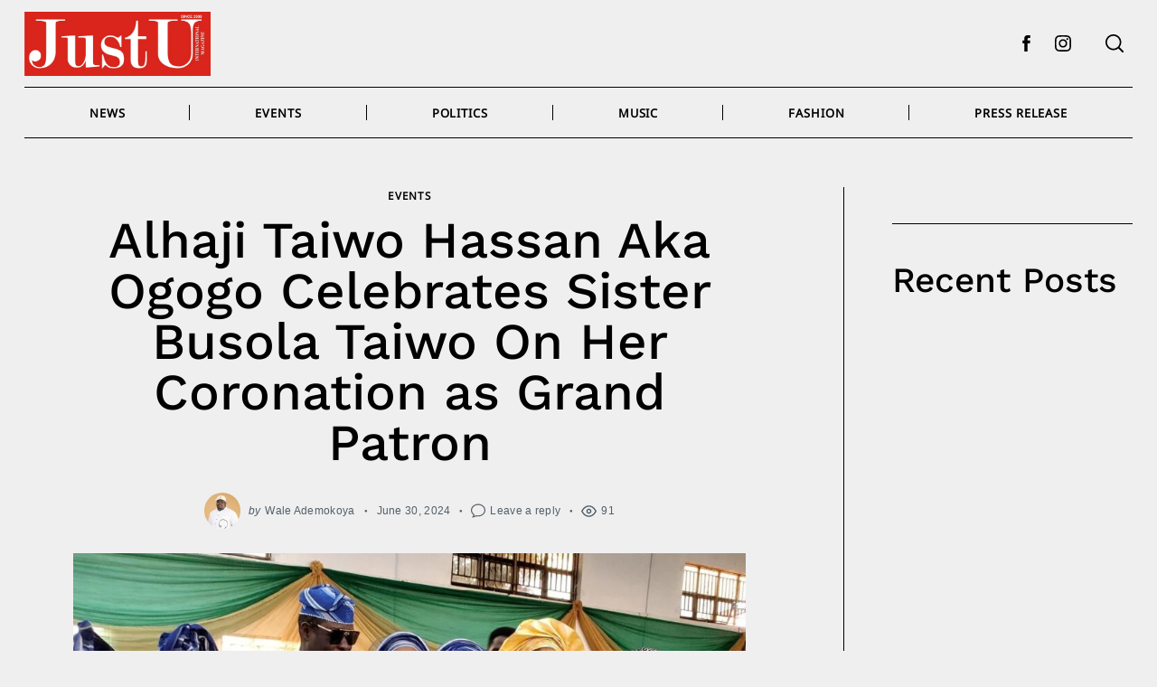

--- FILE ---
content_type: text/html; charset=UTF-8
request_url: https://justumagazine.com/events/alhaji-taiwo-hassan-aka-ogogo-celebrates-sister-busola-taiwo-on-her-coronation-as-grand-patron/
body_size: 35414
content:
 <!doctype html>
<html lang="en-US">
<head>
    <meta charset="UTF-8">
    <meta name="viewport" content="width=device-width, minimum-scale=1">
    <meta name="theme-color" content="#000000">
    <link rel="profile" href="http://gmpg.org/xfn/11">
    <meta name='robots' content='index, follow, max-image-preview:large, max-snippet:-1, max-video-preview:-1' />

	<!-- This site is optimized with the Yoast SEO plugin v23.9 - https://yoast.com/wordpress/plugins/seo/ -->
	<title>Alhaji Taiwo Hassan Aka Ogogo Celebrates Sister Busola Taiwo On Her Coronation as Grand Patron - Just U Magazine</title>
	<link rel="canonical" href="https://justumagazine.com/events/alhaji-taiwo-hassan-aka-ogogo-celebrates-sister-busola-taiwo-on-her-coronation-as-grand-patron/" />
	<meta property="og:locale" content="en_US" />
	<meta property="og:type" content="article" />
	<meta property="og:title" content="Alhaji Taiwo Hassan Aka Ogogo Celebrates Sister Busola Taiwo On Her Coronation as Grand Patron - Just U Magazine" />
	<meta property="og:description" content="Yes she is a TAIWO, today is worth the stress.Multitude of people gathered to crlebrate my blood @busola.taiwo.71 sister as she was coronated as..." />
	<meta property="og:url" content="https://justumagazine.com/events/alhaji-taiwo-hassan-aka-ogogo-celebrates-sister-busola-taiwo-on-her-coronation-as-grand-patron/" />
	<meta property="og:site_name" content="Just U Magazine" />
	<meta property="article:author" content="adewale Ademokoya" />
	<meta property="article:published_time" content="2024-06-30T23:45:51+00:00" />
	<meta property="article:modified_time" content="2024-06-30T23:59:04+00:00" />
	<meta property="og:image" content="https://justumagazine.com/wp-content/uploads/2024/06/IMG_3055.jpeg" />
	<meta property="og:image:width" content="2048" />
	<meta property="og:image:height" content="1152" />
	<meta property="og:image:type" content="image/jpeg" />
	<meta name="author" content="Wale Ademokoya" />
	<meta name="twitter:card" content="summary_large_image" />
	<meta name="twitter:creator" content="@waleademokoya" />
	<meta name="twitter:label1" content="Written by" />
	<meta name="twitter:data1" content="Wale Ademokoya" />
	<meta name="twitter:label2" content="Est. reading time" />
	<meta name="twitter:data2" content="1 minute" />
	<script type="application/ld+json" class="yoast-schema-graph">{"@context":"https://schema.org","@graph":[{"@type":"Article","@id":"https://justumagazine.com/events/alhaji-taiwo-hassan-aka-ogogo-celebrates-sister-busola-taiwo-on-her-coronation-as-grand-patron/#article","isPartOf":{"@id":"https://justumagazine.com/events/alhaji-taiwo-hassan-aka-ogogo-celebrates-sister-busola-taiwo-on-her-coronation-as-grand-patron/"},"author":{"name":"Wale Ademokoya","@id":"https://justumagazine.com/#/schema/person/fe8eae22597d6e566923ee0e86889673"},"headline":"Alhaji Taiwo Hassan Aka Ogogo Celebrates Sister Busola Taiwo On Her Coronation as Grand Patron","datePublished":"2024-06-30T23:45:51+00:00","dateModified":"2024-06-30T23:59:04+00:00","mainEntityOfPage":{"@id":"https://justumagazine.com/events/alhaji-taiwo-hassan-aka-ogogo-celebrates-sister-busola-taiwo-on-her-coronation-as-grand-patron/"},"wordCount":175,"commentCount":0,"publisher":{"@id":"https://justumagazine.com/#organization"},"image":{"@id":"https://justumagazine.com/events/alhaji-taiwo-hassan-aka-ogogo-celebrates-sister-busola-taiwo-on-her-coronation-as-grand-patron/#primaryimage"},"thumbnailUrl":"https://justumagazine.com/wp-content/uploads/2024/06/IMG_3055.jpeg","articleSection":["Events"],"inLanguage":"en-US","potentialAction":[{"@type":"CommentAction","name":"Comment","target":["https://justumagazine.com/events/alhaji-taiwo-hassan-aka-ogogo-celebrates-sister-busola-taiwo-on-her-coronation-as-grand-patron/#respond"]}]},{"@type":"WebPage","@id":"https://justumagazine.com/events/alhaji-taiwo-hassan-aka-ogogo-celebrates-sister-busola-taiwo-on-her-coronation-as-grand-patron/","url":"https://justumagazine.com/events/alhaji-taiwo-hassan-aka-ogogo-celebrates-sister-busola-taiwo-on-her-coronation-as-grand-patron/","name":"Alhaji Taiwo Hassan Aka Ogogo Celebrates Sister Busola Taiwo On Her Coronation as Grand Patron - Just U Magazine","isPartOf":{"@id":"https://justumagazine.com/#website"},"primaryImageOfPage":{"@id":"https://justumagazine.com/events/alhaji-taiwo-hassan-aka-ogogo-celebrates-sister-busola-taiwo-on-her-coronation-as-grand-patron/#primaryimage"},"image":{"@id":"https://justumagazine.com/events/alhaji-taiwo-hassan-aka-ogogo-celebrates-sister-busola-taiwo-on-her-coronation-as-grand-patron/#primaryimage"},"thumbnailUrl":"https://justumagazine.com/wp-content/uploads/2024/06/IMG_3055.jpeg","datePublished":"2024-06-30T23:45:51+00:00","dateModified":"2024-06-30T23:59:04+00:00","breadcrumb":{"@id":"https://justumagazine.com/events/alhaji-taiwo-hassan-aka-ogogo-celebrates-sister-busola-taiwo-on-her-coronation-as-grand-patron/#breadcrumb"},"inLanguage":"en-US","potentialAction":[{"@type":"ReadAction","target":["https://justumagazine.com/events/alhaji-taiwo-hassan-aka-ogogo-celebrates-sister-busola-taiwo-on-her-coronation-as-grand-patron/"]}]},{"@type":"ImageObject","inLanguage":"en-US","@id":"https://justumagazine.com/events/alhaji-taiwo-hassan-aka-ogogo-celebrates-sister-busola-taiwo-on-her-coronation-as-grand-patron/#primaryimage","url":"https://justumagazine.com/wp-content/uploads/2024/06/IMG_3055.jpeg","contentUrl":"https://justumagazine.com/wp-content/uploads/2024/06/IMG_3055.jpeg","width":2048,"height":1152},{"@type":"BreadcrumbList","@id":"https://justumagazine.com/events/alhaji-taiwo-hassan-aka-ogogo-celebrates-sister-busola-taiwo-on-her-coronation-as-grand-patron/#breadcrumb","itemListElement":[{"@type":"ListItem","position":1,"name":"Home","item":"https://justumagazine.com/"},{"@type":"ListItem","position":2,"name":"Alhaji Taiwo Hassan Aka Ogogo Celebrates Sister Busola Taiwo On Her Coronation as Grand Patron"}]},{"@type":"WebSite","@id":"https://justumagazine.com/#website","url":"https://justumagazine.com/","name":"Just U Magazine","description":"Celebrating Just U","publisher":{"@id":"https://justumagazine.com/#organization"},"potentialAction":[{"@type":"SearchAction","target":{"@type":"EntryPoint","urlTemplate":"https://justumagazine.com/?s={search_term_string}"},"query-input":{"@type":"PropertyValueSpecification","valueRequired":true,"valueName":"search_term_string"}}],"inLanguage":"en-US"},{"@type":"Organization","@id":"https://justumagazine.com/#organization","name":"Just U Magazine","url":"https://justumagazine.com/","logo":{"@type":"ImageObject","inLanguage":"en-US","@id":"https://justumagazine.com/#/schema/logo/image/","url":"https://justumagazine.com/wp-content/uploads/2022/02/cropped-COVER.-LOGG.jpg","contentUrl":"https://justumagazine.com/wp-content/uploads/2022/02/cropped-COVER.-LOGG.jpg","width":1212,"height":417,"caption":"Just U Magazine"},"image":{"@id":"https://justumagazine.com/#/schema/logo/image/"}},{"@type":"Person","@id":"https://justumagazine.com/#/schema/person/fe8eae22597d6e566923ee0e86889673","name":"Wale Ademokoya","image":{"@type":"ImageObject","inLanguage":"en-US","@id":"https://justumagazine.com/#/schema/person/image/","url":"https://secure.gravatar.com/avatar/cfbb2c3c8264476bc11580aa276bcd42243759bc705054872b64f765dee7021b?s=96&d=mm&r=g","contentUrl":"https://secure.gravatar.com/avatar/cfbb2c3c8264476bc11580aa276bcd42243759bc705054872b64f765dee7021b?s=96&d=mm&r=g","caption":"Wale Ademokoya"},"sameAs":["adewale Ademokoya","just_umagazine","https://x.com/waleademokoya"],"url":"https://justumagazine.com/author/wale/"}]}</script>
	<!-- / Yoast SEO plugin. -->


<link rel="alternate" type="application/rss+xml" title="Just U Magazine &raquo; Feed" href="https://justumagazine.com/feed/" />
<link rel="alternate" type="application/rss+xml" title="Just U Magazine &raquo; Comments Feed" href="https://justumagazine.com/comments/feed/" />
<link rel="alternate" type="application/rss+xml" title="Just U Magazine &raquo; Alhaji Taiwo Hassan Aka Ogogo Celebrates Sister Busola Taiwo On Her Coronation as Grand Patron Comments Feed" href="https://justumagazine.com/events/alhaji-taiwo-hassan-aka-ogogo-celebrates-sister-busola-taiwo-on-her-coronation-as-grand-patron/feed/" />
<link rel="alternate" title="oEmbed (JSON)" type="application/json+oembed" href="https://justumagazine.com/wp-json/oembed/1.0/embed?url=https%3A%2F%2Fjustumagazine.com%2Fevents%2Falhaji-taiwo-hassan-aka-ogogo-celebrates-sister-busola-taiwo-on-her-coronation-as-grand-patron%2F" />
<link rel="alternate" title="oEmbed (XML)" type="text/xml+oembed" href="https://justumagazine.com/wp-json/oembed/1.0/embed?url=https%3A%2F%2Fjustumagazine.com%2Fevents%2Falhaji-taiwo-hassan-aka-ogogo-celebrates-sister-busola-taiwo-on-her-coronation-as-grand-patron%2F&#038;format=xml" />
<style id='wp-img-auto-sizes-contain-inline-css' type='text/css'>
img:is([sizes=auto i],[sizes^="auto," i]){contain-intrinsic-size:3000px 1500px}
/*# sourceURL=wp-img-auto-sizes-contain-inline-css */
</style>
<style id='wp-emoji-styles-inline-css' type='text/css'>

	img.wp-smiley, img.emoji {
		display: inline !important;
		border: none !important;
		box-shadow: none !important;
		height: 1em !important;
		width: 1em !important;
		margin: 0 0.07em !important;
		vertical-align: -0.1em !important;
		background: none !important;
		padding: 0 !important;
	}
/*# sourceURL=wp-emoji-styles-inline-css */
</style>
<style id='wp-block-library-inline-css' type='text/css'>
:root{--wp-block-synced-color:#7a00df;--wp-block-synced-color--rgb:122,0,223;--wp-bound-block-color:var(--wp-block-synced-color);--wp-editor-canvas-background:#ddd;--wp-admin-theme-color:#007cba;--wp-admin-theme-color--rgb:0,124,186;--wp-admin-theme-color-darker-10:#006ba1;--wp-admin-theme-color-darker-10--rgb:0,107,160.5;--wp-admin-theme-color-darker-20:#005a87;--wp-admin-theme-color-darker-20--rgb:0,90,135;--wp-admin-border-width-focus:2px}@media (min-resolution:192dpi){:root{--wp-admin-border-width-focus:1.5px}}.wp-element-button{cursor:pointer}:root .has-very-light-gray-background-color{background-color:#eee}:root .has-very-dark-gray-background-color{background-color:#313131}:root .has-very-light-gray-color{color:#eee}:root .has-very-dark-gray-color{color:#313131}:root .has-vivid-green-cyan-to-vivid-cyan-blue-gradient-background{background:linear-gradient(135deg,#00d084,#0693e3)}:root .has-purple-crush-gradient-background{background:linear-gradient(135deg,#34e2e4,#4721fb 50%,#ab1dfe)}:root .has-hazy-dawn-gradient-background{background:linear-gradient(135deg,#faaca8,#dad0ec)}:root .has-subdued-olive-gradient-background{background:linear-gradient(135deg,#fafae1,#67a671)}:root .has-atomic-cream-gradient-background{background:linear-gradient(135deg,#fdd79a,#004a59)}:root .has-nightshade-gradient-background{background:linear-gradient(135deg,#330968,#31cdcf)}:root .has-midnight-gradient-background{background:linear-gradient(135deg,#020381,#2874fc)}:root{--wp--preset--font-size--normal:16px;--wp--preset--font-size--huge:42px}.has-regular-font-size{font-size:1em}.has-larger-font-size{font-size:2.625em}.has-normal-font-size{font-size:var(--wp--preset--font-size--normal)}.has-huge-font-size{font-size:var(--wp--preset--font-size--huge)}.has-text-align-center{text-align:center}.has-text-align-left{text-align:left}.has-text-align-right{text-align:right}.has-fit-text{white-space:nowrap!important}#end-resizable-editor-section{display:none}.aligncenter{clear:both}.items-justified-left{justify-content:flex-start}.items-justified-center{justify-content:center}.items-justified-right{justify-content:flex-end}.items-justified-space-between{justify-content:space-between}.screen-reader-text{border:0;clip-path:inset(50%);height:1px;margin:-1px;overflow:hidden;padding:0;position:absolute;width:1px;word-wrap:normal!important}.screen-reader-text:focus{background-color:#ddd;clip-path:none;color:#444;display:block;font-size:1em;height:auto;left:5px;line-height:normal;padding:15px 23px 14px;text-decoration:none;top:5px;width:auto;z-index:100000}html :where(.has-border-color){border-style:solid}html :where([style*=border-top-color]){border-top-style:solid}html :where([style*=border-right-color]){border-right-style:solid}html :where([style*=border-bottom-color]){border-bottom-style:solid}html :where([style*=border-left-color]){border-left-style:solid}html :where([style*=border-width]){border-style:solid}html :where([style*=border-top-width]){border-top-style:solid}html :where([style*=border-right-width]){border-right-style:solid}html :where([style*=border-bottom-width]){border-bottom-style:solid}html :where([style*=border-left-width]){border-left-style:solid}html :where(img[class*=wp-image-]){height:auto;max-width:100%}:where(figure){margin:0 0 1em}html :where(.is-position-sticky){--wp-admin--admin-bar--position-offset:var(--wp-admin--admin-bar--height,0px)}@media screen and (max-width:600px){html :where(.is-position-sticky){--wp-admin--admin-bar--position-offset:0px}}

/*# sourceURL=wp-block-library-inline-css */
</style><style id='wp-block-gallery-inline-css' type='text/css'>
.blocks-gallery-grid:not(.has-nested-images),.wp-block-gallery:not(.has-nested-images){display:flex;flex-wrap:wrap;list-style-type:none;margin:0;padding:0}.blocks-gallery-grid:not(.has-nested-images) .blocks-gallery-image,.blocks-gallery-grid:not(.has-nested-images) .blocks-gallery-item,.wp-block-gallery:not(.has-nested-images) .blocks-gallery-image,.wp-block-gallery:not(.has-nested-images) .blocks-gallery-item{display:flex;flex-direction:column;flex-grow:1;justify-content:center;margin:0 1em 1em 0;position:relative;width:calc(50% - 1em)}.blocks-gallery-grid:not(.has-nested-images) .blocks-gallery-image:nth-of-type(2n),.blocks-gallery-grid:not(.has-nested-images) .blocks-gallery-item:nth-of-type(2n),.wp-block-gallery:not(.has-nested-images) .blocks-gallery-image:nth-of-type(2n),.wp-block-gallery:not(.has-nested-images) .blocks-gallery-item:nth-of-type(2n){margin-right:0}.blocks-gallery-grid:not(.has-nested-images) .blocks-gallery-image figure,.blocks-gallery-grid:not(.has-nested-images) .blocks-gallery-item figure,.wp-block-gallery:not(.has-nested-images) .blocks-gallery-image figure,.wp-block-gallery:not(.has-nested-images) .blocks-gallery-item figure{align-items:flex-end;display:flex;height:100%;justify-content:flex-start;margin:0}.blocks-gallery-grid:not(.has-nested-images) .blocks-gallery-image img,.blocks-gallery-grid:not(.has-nested-images) .blocks-gallery-item img,.wp-block-gallery:not(.has-nested-images) .blocks-gallery-image img,.wp-block-gallery:not(.has-nested-images) .blocks-gallery-item img{display:block;height:auto;max-width:100%;width:auto}.blocks-gallery-grid:not(.has-nested-images) .blocks-gallery-image figcaption,.blocks-gallery-grid:not(.has-nested-images) .blocks-gallery-item figcaption,.wp-block-gallery:not(.has-nested-images) .blocks-gallery-image figcaption,.wp-block-gallery:not(.has-nested-images) .blocks-gallery-item figcaption{background:linear-gradient(0deg,#000000b3,#0000004d 70%,#0000);bottom:0;box-sizing:border-box;color:#fff;font-size:.8em;margin:0;max-height:100%;overflow:auto;padding:3em .77em .7em;position:absolute;text-align:center;width:100%;z-index:2}.blocks-gallery-grid:not(.has-nested-images) .blocks-gallery-image figcaption img,.blocks-gallery-grid:not(.has-nested-images) .blocks-gallery-item figcaption img,.wp-block-gallery:not(.has-nested-images) .blocks-gallery-image figcaption img,.wp-block-gallery:not(.has-nested-images) .blocks-gallery-item figcaption img{display:inline}.blocks-gallery-grid:not(.has-nested-images) figcaption,.wp-block-gallery:not(.has-nested-images) figcaption{flex-grow:1}.blocks-gallery-grid:not(.has-nested-images).is-cropped .blocks-gallery-image a,.blocks-gallery-grid:not(.has-nested-images).is-cropped .blocks-gallery-image img,.blocks-gallery-grid:not(.has-nested-images).is-cropped .blocks-gallery-item a,.blocks-gallery-grid:not(.has-nested-images).is-cropped .blocks-gallery-item img,.wp-block-gallery:not(.has-nested-images).is-cropped .blocks-gallery-image a,.wp-block-gallery:not(.has-nested-images).is-cropped .blocks-gallery-image img,.wp-block-gallery:not(.has-nested-images).is-cropped .blocks-gallery-item a,.wp-block-gallery:not(.has-nested-images).is-cropped .blocks-gallery-item img{flex:1;height:100%;object-fit:cover;width:100%}.blocks-gallery-grid:not(.has-nested-images).columns-1 .blocks-gallery-image,.blocks-gallery-grid:not(.has-nested-images).columns-1 .blocks-gallery-item,.wp-block-gallery:not(.has-nested-images).columns-1 .blocks-gallery-image,.wp-block-gallery:not(.has-nested-images).columns-1 .blocks-gallery-item{margin-right:0;width:100%}@media (min-width:600px){.blocks-gallery-grid:not(.has-nested-images).columns-3 .blocks-gallery-image,.blocks-gallery-grid:not(.has-nested-images).columns-3 .blocks-gallery-item,.wp-block-gallery:not(.has-nested-images).columns-3 .blocks-gallery-image,.wp-block-gallery:not(.has-nested-images).columns-3 .blocks-gallery-item{margin-right:1em;width:calc(33.33333% - .66667em)}.blocks-gallery-grid:not(.has-nested-images).columns-4 .blocks-gallery-image,.blocks-gallery-grid:not(.has-nested-images).columns-4 .blocks-gallery-item,.wp-block-gallery:not(.has-nested-images).columns-4 .blocks-gallery-image,.wp-block-gallery:not(.has-nested-images).columns-4 .blocks-gallery-item{margin-right:1em;width:calc(25% - .75em)}.blocks-gallery-grid:not(.has-nested-images).columns-5 .blocks-gallery-image,.blocks-gallery-grid:not(.has-nested-images).columns-5 .blocks-gallery-item,.wp-block-gallery:not(.has-nested-images).columns-5 .blocks-gallery-image,.wp-block-gallery:not(.has-nested-images).columns-5 .blocks-gallery-item{margin-right:1em;width:calc(20% - .8em)}.blocks-gallery-grid:not(.has-nested-images).columns-6 .blocks-gallery-image,.blocks-gallery-grid:not(.has-nested-images).columns-6 .blocks-gallery-item,.wp-block-gallery:not(.has-nested-images).columns-6 .blocks-gallery-image,.wp-block-gallery:not(.has-nested-images).columns-6 .blocks-gallery-item{margin-right:1em;width:calc(16.66667% - .83333em)}.blocks-gallery-grid:not(.has-nested-images).columns-7 .blocks-gallery-image,.blocks-gallery-grid:not(.has-nested-images).columns-7 .blocks-gallery-item,.wp-block-gallery:not(.has-nested-images).columns-7 .blocks-gallery-image,.wp-block-gallery:not(.has-nested-images).columns-7 .blocks-gallery-item{margin-right:1em;width:calc(14.28571% - .85714em)}.blocks-gallery-grid:not(.has-nested-images).columns-8 .blocks-gallery-image,.blocks-gallery-grid:not(.has-nested-images).columns-8 .blocks-gallery-item,.wp-block-gallery:not(.has-nested-images).columns-8 .blocks-gallery-image,.wp-block-gallery:not(.has-nested-images).columns-8 .blocks-gallery-item{margin-right:1em;width:calc(12.5% - .875em)}.blocks-gallery-grid:not(.has-nested-images).columns-1 .blocks-gallery-image:nth-of-type(1n),.blocks-gallery-grid:not(.has-nested-images).columns-1 .blocks-gallery-item:nth-of-type(1n),.blocks-gallery-grid:not(.has-nested-images).columns-2 .blocks-gallery-image:nth-of-type(2n),.blocks-gallery-grid:not(.has-nested-images).columns-2 .blocks-gallery-item:nth-of-type(2n),.blocks-gallery-grid:not(.has-nested-images).columns-3 .blocks-gallery-image:nth-of-type(3n),.blocks-gallery-grid:not(.has-nested-images).columns-3 .blocks-gallery-item:nth-of-type(3n),.blocks-gallery-grid:not(.has-nested-images).columns-4 .blocks-gallery-image:nth-of-type(4n),.blocks-gallery-grid:not(.has-nested-images).columns-4 .blocks-gallery-item:nth-of-type(4n),.blocks-gallery-grid:not(.has-nested-images).columns-5 .blocks-gallery-image:nth-of-type(5n),.blocks-gallery-grid:not(.has-nested-images).columns-5 .blocks-gallery-item:nth-of-type(5n),.blocks-gallery-grid:not(.has-nested-images).columns-6 .blocks-gallery-image:nth-of-type(6n),.blocks-gallery-grid:not(.has-nested-images).columns-6 .blocks-gallery-item:nth-of-type(6n),.blocks-gallery-grid:not(.has-nested-images).columns-7 .blocks-gallery-image:nth-of-type(7n),.blocks-gallery-grid:not(.has-nested-images).columns-7 .blocks-gallery-item:nth-of-type(7n),.blocks-gallery-grid:not(.has-nested-images).columns-8 .blocks-gallery-image:nth-of-type(8n),.blocks-gallery-grid:not(.has-nested-images).columns-8 .blocks-gallery-item:nth-of-type(8n),.wp-block-gallery:not(.has-nested-images).columns-1 .blocks-gallery-image:nth-of-type(1n),.wp-block-gallery:not(.has-nested-images).columns-1 .blocks-gallery-item:nth-of-type(1n),.wp-block-gallery:not(.has-nested-images).columns-2 .blocks-gallery-image:nth-of-type(2n),.wp-block-gallery:not(.has-nested-images).columns-2 .blocks-gallery-item:nth-of-type(2n),.wp-block-gallery:not(.has-nested-images).columns-3 .blocks-gallery-image:nth-of-type(3n),.wp-block-gallery:not(.has-nested-images).columns-3 .blocks-gallery-item:nth-of-type(3n),.wp-block-gallery:not(.has-nested-images).columns-4 .blocks-gallery-image:nth-of-type(4n),.wp-block-gallery:not(.has-nested-images).columns-4 .blocks-gallery-item:nth-of-type(4n),.wp-block-gallery:not(.has-nested-images).columns-5 .blocks-gallery-image:nth-of-type(5n),.wp-block-gallery:not(.has-nested-images).columns-5 .blocks-gallery-item:nth-of-type(5n),.wp-block-gallery:not(.has-nested-images).columns-6 .blocks-gallery-image:nth-of-type(6n),.wp-block-gallery:not(.has-nested-images).columns-6 .blocks-gallery-item:nth-of-type(6n),.wp-block-gallery:not(.has-nested-images).columns-7 .blocks-gallery-image:nth-of-type(7n),.wp-block-gallery:not(.has-nested-images).columns-7 .blocks-gallery-item:nth-of-type(7n),.wp-block-gallery:not(.has-nested-images).columns-8 .blocks-gallery-image:nth-of-type(8n),.wp-block-gallery:not(.has-nested-images).columns-8 .blocks-gallery-item:nth-of-type(8n){margin-right:0}}.blocks-gallery-grid:not(.has-nested-images) .blocks-gallery-image:last-child,.blocks-gallery-grid:not(.has-nested-images) .blocks-gallery-item:last-child,.wp-block-gallery:not(.has-nested-images) .blocks-gallery-image:last-child,.wp-block-gallery:not(.has-nested-images) .blocks-gallery-item:last-child{margin-right:0}.blocks-gallery-grid:not(.has-nested-images).alignleft,.blocks-gallery-grid:not(.has-nested-images).alignright,.wp-block-gallery:not(.has-nested-images).alignleft,.wp-block-gallery:not(.has-nested-images).alignright{max-width:420px;width:100%}.blocks-gallery-grid:not(.has-nested-images).aligncenter .blocks-gallery-item figure,.wp-block-gallery:not(.has-nested-images).aligncenter .blocks-gallery-item figure{justify-content:center}.wp-block-gallery:not(.is-cropped) .blocks-gallery-item{align-self:flex-start}figure.wp-block-gallery.has-nested-images{align-items:normal}.wp-block-gallery.has-nested-images figure.wp-block-image:not(#individual-image){margin:0;width:calc(50% - var(--wp--style--unstable-gallery-gap, 16px)/2)}.wp-block-gallery.has-nested-images figure.wp-block-image{box-sizing:border-box;display:flex;flex-direction:column;flex-grow:1;justify-content:center;max-width:100%;position:relative}.wp-block-gallery.has-nested-images figure.wp-block-image>a,.wp-block-gallery.has-nested-images figure.wp-block-image>div{flex-direction:column;flex-grow:1;margin:0}.wp-block-gallery.has-nested-images figure.wp-block-image img{display:block;height:auto;max-width:100%!important;width:auto}.wp-block-gallery.has-nested-images figure.wp-block-image figcaption,.wp-block-gallery.has-nested-images figure.wp-block-image:has(figcaption):before{bottom:0;left:0;max-height:100%;position:absolute;right:0}.wp-block-gallery.has-nested-images figure.wp-block-image:has(figcaption):before{backdrop-filter:blur(3px);content:"";height:100%;-webkit-mask-image:linear-gradient(0deg,#000 20%,#0000);mask-image:linear-gradient(0deg,#000 20%,#0000);max-height:40%;pointer-events:none}.wp-block-gallery.has-nested-images figure.wp-block-image figcaption{box-sizing:border-box;color:#fff;font-size:13px;margin:0;overflow:auto;padding:1em;text-align:center;text-shadow:0 0 1.5px #000}.wp-block-gallery.has-nested-images figure.wp-block-image figcaption::-webkit-scrollbar{height:12px;width:12px}.wp-block-gallery.has-nested-images figure.wp-block-image figcaption::-webkit-scrollbar-track{background-color:initial}.wp-block-gallery.has-nested-images figure.wp-block-image figcaption::-webkit-scrollbar-thumb{background-clip:padding-box;background-color:initial;border:3px solid #0000;border-radius:8px}.wp-block-gallery.has-nested-images figure.wp-block-image figcaption:focus-within::-webkit-scrollbar-thumb,.wp-block-gallery.has-nested-images figure.wp-block-image figcaption:focus::-webkit-scrollbar-thumb,.wp-block-gallery.has-nested-images figure.wp-block-image figcaption:hover::-webkit-scrollbar-thumb{background-color:#fffc}.wp-block-gallery.has-nested-images figure.wp-block-image figcaption{scrollbar-color:#0000 #0000;scrollbar-gutter:stable both-edges;scrollbar-width:thin}.wp-block-gallery.has-nested-images figure.wp-block-image figcaption:focus,.wp-block-gallery.has-nested-images figure.wp-block-image figcaption:focus-within,.wp-block-gallery.has-nested-images figure.wp-block-image figcaption:hover{scrollbar-color:#fffc #0000}.wp-block-gallery.has-nested-images figure.wp-block-image figcaption{will-change:transform}@media (hover:none){.wp-block-gallery.has-nested-images figure.wp-block-image figcaption{scrollbar-color:#fffc #0000}}.wp-block-gallery.has-nested-images figure.wp-block-image figcaption{background:linear-gradient(0deg,#0006,#0000)}.wp-block-gallery.has-nested-images figure.wp-block-image figcaption img{display:inline}.wp-block-gallery.has-nested-images figure.wp-block-image figcaption a{color:inherit}.wp-block-gallery.has-nested-images figure.wp-block-image.has-custom-border img{box-sizing:border-box}.wp-block-gallery.has-nested-images figure.wp-block-image.has-custom-border>a,.wp-block-gallery.has-nested-images figure.wp-block-image.has-custom-border>div,.wp-block-gallery.has-nested-images figure.wp-block-image.is-style-rounded>a,.wp-block-gallery.has-nested-images figure.wp-block-image.is-style-rounded>div{flex:1 1 auto}.wp-block-gallery.has-nested-images figure.wp-block-image.has-custom-border figcaption,.wp-block-gallery.has-nested-images figure.wp-block-image.is-style-rounded figcaption{background:none;color:inherit;flex:initial;margin:0;padding:10px 10px 9px;position:relative;text-shadow:none}.wp-block-gallery.has-nested-images figure.wp-block-image.has-custom-border:before,.wp-block-gallery.has-nested-images figure.wp-block-image.is-style-rounded:before{content:none}.wp-block-gallery.has-nested-images figcaption{flex-basis:100%;flex-grow:1;text-align:center}.wp-block-gallery.has-nested-images:not(.is-cropped) figure.wp-block-image:not(#individual-image){margin-bottom:auto;margin-top:0}.wp-block-gallery.has-nested-images.is-cropped figure.wp-block-image:not(#individual-image){align-self:inherit}.wp-block-gallery.has-nested-images.is-cropped figure.wp-block-image:not(#individual-image)>a,.wp-block-gallery.has-nested-images.is-cropped figure.wp-block-image:not(#individual-image)>div:not(.components-drop-zone){display:flex}.wp-block-gallery.has-nested-images.is-cropped figure.wp-block-image:not(#individual-image) a,.wp-block-gallery.has-nested-images.is-cropped figure.wp-block-image:not(#individual-image) img{flex:1 0 0%;height:100%;object-fit:cover;width:100%}.wp-block-gallery.has-nested-images.columns-1 figure.wp-block-image:not(#individual-image){width:100%}@media (min-width:600px){.wp-block-gallery.has-nested-images.columns-3 figure.wp-block-image:not(#individual-image){width:calc(33.33333% - var(--wp--style--unstable-gallery-gap, 16px)*.66667)}.wp-block-gallery.has-nested-images.columns-4 figure.wp-block-image:not(#individual-image){width:calc(25% - var(--wp--style--unstable-gallery-gap, 16px)*.75)}.wp-block-gallery.has-nested-images.columns-5 figure.wp-block-image:not(#individual-image){width:calc(20% - var(--wp--style--unstable-gallery-gap, 16px)*.8)}.wp-block-gallery.has-nested-images.columns-6 figure.wp-block-image:not(#individual-image){width:calc(16.66667% - var(--wp--style--unstable-gallery-gap, 16px)*.83333)}.wp-block-gallery.has-nested-images.columns-7 figure.wp-block-image:not(#individual-image){width:calc(14.28571% - var(--wp--style--unstable-gallery-gap, 16px)*.85714)}.wp-block-gallery.has-nested-images.columns-8 figure.wp-block-image:not(#individual-image){width:calc(12.5% - var(--wp--style--unstable-gallery-gap, 16px)*.875)}.wp-block-gallery.has-nested-images.columns-default figure.wp-block-image:not(#individual-image){width:calc(33.33% - var(--wp--style--unstable-gallery-gap, 16px)*.66667)}.wp-block-gallery.has-nested-images.columns-default figure.wp-block-image:not(#individual-image):first-child:nth-last-child(2),.wp-block-gallery.has-nested-images.columns-default figure.wp-block-image:not(#individual-image):first-child:nth-last-child(2)~figure.wp-block-image:not(#individual-image){width:calc(50% - var(--wp--style--unstable-gallery-gap, 16px)*.5)}.wp-block-gallery.has-nested-images.columns-default figure.wp-block-image:not(#individual-image):first-child:last-child{width:100%}}.wp-block-gallery.has-nested-images.alignleft,.wp-block-gallery.has-nested-images.alignright{max-width:420px;width:100%}.wp-block-gallery.has-nested-images.aligncenter{justify-content:center}
/*# sourceURL=https://justumagazine.com/wp-includes/blocks/gallery/style.min.css */
</style>
<style id='wp-block-heading-inline-css' type='text/css'>
h1:where(.wp-block-heading).has-background,h2:where(.wp-block-heading).has-background,h3:where(.wp-block-heading).has-background,h4:where(.wp-block-heading).has-background,h5:where(.wp-block-heading).has-background,h6:where(.wp-block-heading).has-background{padding:1.25em 2.375em}h1.has-text-align-left[style*=writing-mode]:where([style*=vertical-lr]),h1.has-text-align-right[style*=writing-mode]:where([style*=vertical-rl]),h2.has-text-align-left[style*=writing-mode]:where([style*=vertical-lr]),h2.has-text-align-right[style*=writing-mode]:where([style*=vertical-rl]),h3.has-text-align-left[style*=writing-mode]:where([style*=vertical-lr]),h3.has-text-align-right[style*=writing-mode]:where([style*=vertical-rl]),h4.has-text-align-left[style*=writing-mode]:where([style*=vertical-lr]),h4.has-text-align-right[style*=writing-mode]:where([style*=vertical-rl]),h5.has-text-align-left[style*=writing-mode]:where([style*=vertical-lr]),h5.has-text-align-right[style*=writing-mode]:where([style*=vertical-rl]),h6.has-text-align-left[style*=writing-mode]:where([style*=vertical-lr]),h6.has-text-align-right[style*=writing-mode]:where([style*=vertical-rl]){rotate:180deg}
/*# sourceURL=https://justumagazine.com/wp-includes/blocks/heading/style.min.css */
</style>
<style id='wp-block-image-inline-css' type='text/css'>
.wp-block-image>a,.wp-block-image>figure>a{display:inline-block}.wp-block-image img{box-sizing:border-box;height:auto;max-width:100%;vertical-align:bottom}@media not (prefers-reduced-motion){.wp-block-image img.hide{visibility:hidden}.wp-block-image img.show{animation:show-content-image .4s}}.wp-block-image[style*=border-radius] img,.wp-block-image[style*=border-radius]>a{border-radius:inherit}.wp-block-image.has-custom-border img{box-sizing:border-box}.wp-block-image.aligncenter{text-align:center}.wp-block-image.alignfull>a,.wp-block-image.alignwide>a{width:100%}.wp-block-image.alignfull img,.wp-block-image.alignwide img{height:auto;width:100%}.wp-block-image .aligncenter,.wp-block-image .alignleft,.wp-block-image .alignright,.wp-block-image.aligncenter,.wp-block-image.alignleft,.wp-block-image.alignright{display:table}.wp-block-image .aligncenter>figcaption,.wp-block-image .alignleft>figcaption,.wp-block-image .alignright>figcaption,.wp-block-image.aligncenter>figcaption,.wp-block-image.alignleft>figcaption,.wp-block-image.alignright>figcaption{caption-side:bottom;display:table-caption}.wp-block-image .alignleft{float:left;margin:.5em 1em .5em 0}.wp-block-image .alignright{float:right;margin:.5em 0 .5em 1em}.wp-block-image .aligncenter{margin-left:auto;margin-right:auto}.wp-block-image :where(figcaption){margin-bottom:1em;margin-top:.5em}.wp-block-image.is-style-circle-mask img{border-radius:9999px}@supports ((-webkit-mask-image:none) or (mask-image:none)) or (-webkit-mask-image:none){.wp-block-image.is-style-circle-mask img{border-radius:0;-webkit-mask-image:url('data:image/svg+xml;utf8,<svg viewBox="0 0 100 100" xmlns="http://www.w3.org/2000/svg"><circle cx="50" cy="50" r="50"/></svg>');mask-image:url('data:image/svg+xml;utf8,<svg viewBox="0 0 100 100" xmlns="http://www.w3.org/2000/svg"><circle cx="50" cy="50" r="50"/></svg>');mask-mode:alpha;-webkit-mask-position:center;mask-position:center;-webkit-mask-repeat:no-repeat;mask-repeat:no-repeat;-webkit-mask-size:contain;mask-size:contain}}:root :where(.wp-block-image.is-style-rounded img,.wp-block-image .is-style-rounded img){border-radius:9999px}.wp-block-image figure{margin:0}.wp-lightbox-container{display:flex;flex-direction:column;position:relative}.wp-lightbox-container img{cursor:zoom-in}.wp-lightbox-container img:hover+button{opacity:1}.wp-lightbox-container button{align-items:center;backdrop-filter:blur(16px) saturate(180%);background-color:#5a5a5a40;border:none;border-radius:4px;cursor:zoom-in;display:flex;height:20px;justify-content:center;opacity:0;padding:0;position:absolute;right:16px;text-align:center;top:16px;width:20px;z-index:100}@media not (prefers-reduced-motion){.wp-lightbox-container button{transition:opacity .2s ease}}.wp-lightbox-container button:focus-visible{outline:3px auto #5a5a5a40;outline:3px auto -webkit-focus-ring-color;outline-offset:3px}.wp-lightbox-container button:hover{cursor:pointer;opacity:1}.wp-lightbox-container button:focus{opacity:1}.wp-lightbox-container button:focus,.wp-lightbox-container button:hover,.wp-lightbox-container button:not(:hover):not(:active):not(.has-background){background-color:#5a5a5a40;border:none}.wp-lightbox-overlay{box-sizing:border-box;cursor:zoom-out;height:100vh;left:0;overflow:hidden;position:fixed;top:0;visibility:hidden;width:100%;z-index:100000}.wp-lightbox-overlay .close-button{align-items:center;cursor:pointer;display:flex;justify-content:center;min-height:40px;min-width:40px;padding:0;position:absolute;right:calc(env(safe-area-inset-right) + 16px);top:calc(env(safe-area-inset-top) + 16px);z-index:5000000}.wp-lightbox-overlay .close-button:focus,.wp-lightbox-overlay .close-button:hover,.wp-lightbox-overlay .close-button:not(:hover):not(:active):not(.has-background){background:none;border:none}.wp-lightbox-overlay .lightbox-image-container{height:var(--wp--lightbox-container-height);left:50%;overflow:hidden;position:absolute;top:50%;transform:translate(-50%,-50%);transform-origin:top left;width:var(--wp--lightbox-container-width);z-index:9999999999}.wp-lightbox-overlay .wp-block-image{align-items:center;box-sizing:border-box;display:flex;height:100%;justify-content:center;margin:0;position:relative;transform-origin:0 0;width:100%;z-index:3000000}.wp-lightbox-overlay .wp-block-image img{height:var(--wp--lightbox-image-height);min-height:var(--wp--lightbox-image-height);min-width:var(--wp--lightbox-image-width);width:var(--wp--lightbox-image-width)}.wp-lightbox-overlay .wp-block-image figcaption{display:none}.wp-lightbox-overlay button{background:none;border:none}.wp-lightbox-overlay .scrim{background-color:#fff;height:100%;opacity:.9;position:absolute;width:100%;z-index:2000000}.wp-lightbox-overlay.active{visibility:visible}@media not (prefers-reduced-motion){.wp-lightbox-overlay.active{animation:turn-on-visibility .25s both}.wp-lightbox-overlay.active img{animation:turn-on-visibility .35s both}.wp-lightbox-overlay.show-closing-animation:not(.active){animation:turn-off-visibility .35s both}.wp-lightbox-overlay.show-closing-animation:not(.active) img{animation:turn-off-visibility .25s both}.wp-lightbox-overlay.zoom.active{animation:none;opacity:1;visibility:visible}.wp-lightbox-overlay.zoom.active .lightbox-image-container{animation:lightbox-zoom-in .4s}.wp-lightbox-overlay.zoom.active .lightbox-image-container img{animation:none}.wp-lightbox-overlay.zoom.active .scrim{animation:turn-on-visibility .4s forwards}.wp-lightbox-overlay.zoom.show-closing-animation:not(.active){animation:none}.wp-lightbox-overlay.zoom.show-closing-animation:not(.active) .lightbox-image-container{animation:lightbox-zoom-out .4s}.wp-lightbox-overlay.zoom.show-closing-animation:not(.active) .lightbox-image-container img{animation:none}.wp-lightbox-overlay.zoom.show-closing-animation:not(.active) .scrim{animation:turn-off-visibility .4s forwards}}@keyframes show-content-image{0%{visibility:hidden}99%{visibility:hidden}to{visibility:visible}}@keyframes turn-on-visibility{0%{opacity:0}to{opacity:1}}@keyframes turn-off-visibility{0%{opacity:1;visibility:visible}99%{opacity:0;visibility:visible}to{opacity:0;visibility:hidden}}@keyframes lightbox-zoom-in{0%{transform:translate(calc((-100vw + var(--wp--lightbox-scrollbar-width))/2 + var(--wp--lightbox-initial-left-position)),calc(-50vh + var(--wp--lightbox-initial-top-position))) scale(var(--wp--lightbox-scale))}to{transform:translate(-50%,-50%) scale(1)}}@keyframes lightbox-zoom-out{0%{transform:translate(-50%,-50%) scale(1);visibility:visible}99%{visibility:visible}to{transform:translate(calc((-100vw + var(--wp--lightbox-scrollbar-width))/2 + var(--wp--lightbox-initial-left-position)),calc(-50vh + var(--wp--lightbox-initial-top-position))) scale(var(--wp--lightbox-scale));visibility:hidden}}
/*# sourceURL=https://justumagazine.com/wp-includes/blocks/image/style.min.css */
</style>
<style id='wp-block-group-inline-css' type='text/css'>
.wp-block-group{box-sizing:border-box}:where(.wp-block-group.wp-block-group-is-layout-constrained){position:relative}
/*# sourceURL=https://justumagazine.com/wp-includes/blocks/group/style.min.css */
</style>
<style id='global-styles-inline-css' type='text/css'>
:root{--wp--preset--aspect-ratio--square: 1;--wp--preset--aspect-ratio--4-3: 4/3;--wp--preset--aspect-ratio--3-4: 3/4;--wp--preset--aspect-ratio--3-2: 3/2;--wp--preset--aspect-ratio--2-3: 2/3;--wp--preset--aspect-ratio--16-9: 16/9;--wp--preset--aspect-ratio--9-16: 9/16;--wp--preset--color--black: #000000;--wp--preset--color--cyan-bluish-gray: #abb8c3;--wp--preset--color--white: #ffffff;--wp--preset--color--pale-pink: #f78da7;--wp--preset--color--vivid-red: #cf2e2e;--wp--preset--color--luminous-vivid-orange: #ff6900;--wp--preset--color--luminous-vivid-amber: #fcb900;--wp--preset--color--light-green-cyan: #7bdcb5;--wp--preset--color--vivid-green-cyan: #00d084;--wp--preset--color--pale-cyan-blue: #8ed1fc;--wp--preset--color--vivid-cyan-blue: #0693e3;--wp--preset--color--vivid-purple: #9b51e0;--wp--preset--gradient--vivid-cyan-blue-to-vivid-purple: linear-gradient(135deg,rgb(6,147,227) 0%,rgb(155,81,224) 100%);--wp--preset--gradient--light-green-cyan-to-vivid-green-cyan: linear-gradient(135deg,rgb(122,220,180) 0%,rgb(0,208,130) 100%);--wp--preset--gradient--luminous-vivid-amber-to-luminous-vivid-orange: linear-gradient(135deg,rgb(252,185,0) 0%,rgb(255,105,0) 100%);--wp--preset--gradient--luminous-vivid-orange-to-vivid-red: linear-gradient(135deg,rgb(255,105,0) 0%,rgb(207,46,46) 100%);--wp--preset--gradient--very-light-gray-to-cyan-bluish-gray: linear-gradient(135deg,rgb(238,238,238) 0%,rgb(169,184,195) 100%);--wp--preset--gradient--cool-to-warm-spectrum: linear-gradient(135deg,rgb(74,234,220) 0%,rgb(151,120,209) 20%,rgb(207,42,186) 40%,rgb(238,44,130) 60%,rgb(251,105,98) 80%,rgb(254,248,76) 100%);--wp--preset--gradient--blush-light-purple: linear-gradient(135deg,rgb(255,206,236) 0%,rgb(152,150,240) 100%);--wp--preset--gradient--blush-bordeaux: linear-gradient(135deg,rgb(254,205,165) 0%,rgb(254,45,45) 50%,rgb(107,0,62) 100%);--wp--preset--gradient--luminous-dusk: linear-gradient(135deg,rgb(255,203,112) 0%,rgb(199,81,192) 50%,rgb(65,88,208) 100%);--wp--preset--gradient--pale-ocean: linear-gradient(135deg,rgb(255,245,203) 0%,rgb(182,227,212) 50%,rgb(51,167,181) 100%);--wp--preset--gradient--electric-grass: linear-gradient(135deg,rgb(202,248,128) 0%,rgb(113,206,126) 100%);--wp--preset--gradient--midnight: linear-gradient(135deg,rgb(2,3,129) 0%,rgb(40,116,252) 100%);--wp--preset--font-size--small: 13px;--wp--preset--font-size--medium: 20px;--wp--preset--font-size--large: 36px;--wp--preset--font-size--x-large: 42px;--wp--preset--spacing--20: 0.44rem;--wp--preset--spacing--30: 0.67rem;--wp--preset--spacing--40: 1rem;--wp--preset--spacing--50: 1.5rem;--wp--preset--spacing--60: 2.25rem;--wp--preset--spacing--70: 3.38rem;--wp--preset--spacing--80: 5.06rem;--wp--preset--shadow--natural: 6px 6px 9px rgba(0, 0, 0, 0.2);--wp--preset--shadow--deep: 12px 12px 50px rgba(0, 0, 0, 0.4);--wp--preset--shadow--sharp: 6px 6px 0px rgba(0, 0, 0, 0.2);--wp--preset--shadow--outlined: 6px 6px 0px -3px rgb(255, 255, 255), 6px 6px rgb(0, 0, 0);--wp--preset--shadow--crisp: 6px 6px 0px rgb(0, 0, 0);}:where(.is-layout-flex){gap: 0.5em;}:where(.is-layout-grid){gap: 0.5em;}body .is-layout-flex{display: flex;}.is-layout-flex{flex-wrap: wrap;align-items: center;}.is-layout-flex > :is(*, div){margin: 0;}body .is-layout-grid{display: grid;}.is-layout-grid > :is(*, div){margin: 0;}:where(.wp-block-columns.is-layout-flex){gap: 2em;}:where(.wp-block-columns.is-layout-grid){gap: 2em;}:where(.wp-block-post-template.is-layout-flex){gap: 1.25em;}:where(.wp-block-post-template.is-layout-grid){gap: 1.25em;}.has-black-color{color: var(--wp--preset--color--black) !important;}.has-cyan-bluish-gray-color{color: var(--wp--preset--color--cyan-bluish-gray) !important;}.has-white-color{color: var(--wp--preset--color--white) !important;}.has-pale-pink-color{color: var(--wp--preset--color--pale-pink) !important;}.has-vivid-red-color{color: var(--wp--preset--color--vivid-red) !important;}.has-luminous-vivid-orange-color{color: var(--wp--preset--color--luminous-vivid-orange) !important;}.has-luminous-vivid-amber-color{color: var(--wp--preset--color--luminous-vivid-amber) !important;}.has-light-green-cyan-color{color: var(--wp--preset--color--light-green-cyan) !important;}.has-vivid-green-cyan-color{color: var(--wp--preset--color--vivid-green-cyan) !important;}.has-pale-cyan-blue-color{color: var(--wp--preset--color--pale-cyan-blue) !important;}.has-vivid-cyan-blue-color{color: var(--wp--preset--color--vivid-cyan-blue) !important;}.has-vivid-purple-color{color: var(--wp--preset--color--vivid-purple) !important;}.has-black-background-color{background-color: var(--wp--preset--color--black) !important;}.has-cyan-bluish-gray-background-color{background-color: var(--wp--preset--color--cyan-bluish-gray) !important;}.has-white-background-color{background-color: var(--wp--preset--color--white) !important;}.has-pale-pink-background-color{background-color: var(--wp--preset--color--pale-pink) !important;}.has-vivid-red-background-color{background-color: var(--wp--preset--color--vivid-red) !important;}.has-luminous-vivid-orange-background-color{background-color: var(--wp--preset--color--luminous-vivid-orange) !important;}.has-luminous-vivid-amber-background-color{background-color: var(--wp--preset--color--luminous-vivid-amber) !important;}.has-light-green-cyan-background-color{background-color: var(--wp--preset--color--light-green-cyan) !important;}.has-vivid-green-cyan-background-color{background-color: var(--wp--preset--color--vivid-green-cyan) !important;}.has-pale-cyan-blue-background-color{background-color: var(--wp--preset--color--pale-cyan-blue) !important;}.has-vivid-cyan-blue-background-color{background-color: var(--wp--preset--color--vivid-cyan-blue) !important;}.has-vivid-purple-background-color{background-color: var(--wp--preset--color--vivid-purple) !important;}.has-black-border-color{border-color: var(--wp--preset--color--black) !important;}.has-cyan-bluish-gray-border-color{border-color: var(--wp--preset--color--cyan-bluish-gray) !important;}.has-white-border-color{border-color: var(--wp--preset--color--white) !important;}.has-pale-pink-border-color{border-color: var(--wp--preset--color--pale-pink) !important;}.has-vivid-red-border-color{border-color: var(--wp--preset--color--vivid-red) !important;}.has-luminous-vivid-orange-border-color{border-color: var(--wp--preset--color--luminous-vivid-orange) !important;}.has-luminous-vivid-amber-border-color{border-color: var(--wp--preset--color--luminous-vivid-amber) !important;}.has-light-green-cyan-border-color{border-color: var(--wp--preset--color--light-green-cyan) !important;}.has-vivid-green-cyan-border-color{border-color: var(--wp--preset--color--vivid-green-cyan) !important;}.has-pale-cyan-blue-border-color{border-color: var(--wp--preset--color--pale-cyan-blue) !important;}.has-vivid-cyan-blue-border-color{border-color: var(--wp--preset--color--vivid-cyan-blue) !important;}.has-vivid-purple-border-color{border-color: var(--wp--preset--color--vivid-purple) !important;}.has-vivid-cyan-blue-to-vivid-purple-gradient-background{background: var(--wp--preset--gradient--vivid-cyan-blue-to-vivid-purple) !important;}.has-light-green-cyan-to-vivid-green-cyan-gradient-background{background: var(--wp--preset--gradient--light-green-cyan-to-vivid-green-cyan) !important;}.has-luminous-vivid-amber-to-luminous-vivid-orange-gradient-background{background: var(--wp--preset--gradient--luminous-vivid-amber-to-luminous-vivid-orange) !important;}.has-luminous-vivid-orange-to-vivid-red-gradient-background{background: var(--wp--preset--gradient--luminous-vivid-orange-to-vivid-red) !important;}.has-very-light-gray-to-cyan-bluish-gray-gradient-background{background: var(--wp--preset--gradient--very-light-gray-to-cyan-bluish-gray) !important;}.has-cool-to-warm-spectrum-gradient-background{background: var(--wp--preset--gradient--cool-to-warm-spectrum) !important;}.has-blush-light-purple-gradient-background{background: var(--wp--preset--gradient--blush-light-purple) !important;}.has-blush-bordeaux-gradient-background{background: var(--wp--preset--gradient--blush-bordeaux) !important;}.has-luminous-dusk-gradient-background{background: var(--wp--preset--gradient--luminous-dusk) !important;}.has-pale-ocean-gradient-background{background: var(--wp--preset--gradient--pale-ocean) !important;}.has-electric-grass-gradient-background{background: var(--wp--preset--gradient--electric-grass) !important;}.has-midnight-gradient-background{background: var(--wp--preset--gradient--midnight) !important;}.has-small-font-size{font-size: var(--wp--preset--font-size--small) !important;}.has-medium-font-size{font-size: var(--wp--preset--font-size--medium) !important;}.has-large-font-size{font-size: var(--wp--preset--font-size--large) !important;}.has-x-large-font-size{font-size: var(--wp--preset--font-size--x-large) !important;}
/*# sourceURL=global-styles-inline-css */
</style>
<style id='core-block-supports-inline-css' type='text/css'>
.wp-block-gallery.wp-block-gallery-1{--wp--style--unstable-gallery-gap:var( --wp--style--gallery-gap-default, var( --gallery-block--gutter-size, var( --wp--style--block-gap, 0.5em ) ) );gap:var( --wp--style--gallery-gap-default, var( --gallery-block--gutter-size, var( --wp--style--block-gap, 0.5em ) ) );}.wp-block-gallery.wp-block-gallery-2{--wp--style--unstable-gallery-gap:var( --wp--style--gallery-gap-default, var( --gallery-block--gutter-size, var( --wp--style--block-gap, 0.5em ) ) );gap:var( --wp--style--gallery-gap-default, var( --gallery-block--gutter-size, var( --wp--style--block-gap, 0.5em ) ) );}.wp-block-gallery.wp-block-gallery-3{--wp--style--unstable-gallery-gap:var( --wp--style--gallery-gap-default, var( --gallery-block--gutter-size, var( --wp--style--block-gap, 0.5em ) ) );gap:var( --wp--style--gallery-gap-default, var( --gallery-block--gutter-size, var( --wp--style--block-gap, 0.5em ) ) );}
/*# sourceURL=core-block-supports-inline-css */
</style>

<style id='classic-theme-styles-inline-css' type='text/css'>
/*! This file is auto-generated */
.wp-block-button__link{color:#fff;background-color:#32373c;border-radius:9999px;box-shadow:none;text-decoration:none;padding:calc(.667em + 2px) calc(1.333em + 2px);font-size:1.125em}.wp-block-file__button{background:#32373c;color:#fff;text-decoration:none}
/*# sourceURL=/wp-includes/css/classic-themes.min.css */
</style>
<link rel='stylesheet' id='wpa-css-css' href='https://justumagazine.com/wp-content/plugins/honeypot/includes/css/wpa.css?ver=2.2.05' type='text/css' media='all' />
<link rel='stylesheet' id='parent-style-css' href='https://justumagazine.com/wp-content/themes/neomag/style.css?ver=6.9' type='text/css' media='all' />
<link rel='stylesheet' id='neomag-style-css' href='https://justumagazine.com/wp-content/themes/neomag-child/style.css?ver=6.9' type='text/css' media='all' />
<style id='neomag-style-inline-css' type='text/css'>
:root { --content-width: 798px } /** inject:widgets:css */ .widget-posts__item .entry-image{flex:0 0 33.33333%;justify-content:flex-start}.widget-posts__item .entry-meta{margin-bottom:.4375rem}.widget-posts__item .entry-title{font-size:1.125rem;line-height:1.4;margin-bottom:0;text-align:start}.ad-block .widget-posts__thumb-large,.footer-sidebar .widget-posts__thumb-large{display:none}.ad-block .widget-posts__listing .widget-posts__item.hor-sep-t:before{display:none}.ad-block--inside-content .widget-posts__item,.ad-block--post_footer .widget-posts__item{flex:0 0 50%}.ad-block--inside-content .widget-posts__item:nth-child(1n+3),.ad-block--post_footer .widget-posts__item:nth-child(1n+3){margin-top:1.875rem}.about-site__text{font-size:1rem;line-height:1.5;opacity:.75}.about-site__text p{margin-bottom:.9375rem}.widget_neomag_authors .f-name,.widget_neomag_authors .l-name{display:block;line-height:1;letter-spacing:.1em}.widget_neomag_authors .f-name{font-size:.9em;font-weight:100}.widget_neomag_authors .l-name{font-weight:700}.widget-authors__name{padding:0 .9375rem}.widget_neomag_call_to_action .button{font-size:1rem;padding:1.2em 3.8em;border:none;margin-bottom:0}.call_to_action__layout_column{flex-direction:column;align-items:center;text-align:center}.call_to_action__layout_column .text-one,.call_to_action__layout_column .text-two{margin-bottom:2.8125rem}.call_to_action__layout_row{align-items:flex-end;justify-content:center;text-align:center}.call_to_action__layout_row .text-one,.call_to_action__layout_row .text-two{margin-bottom:0}.call_to_action__layout_row .text-one+.text-two{margin-top:1.25rem}@media print,screen and (min-width:40em){.main-sidebar .widget-posts__thumb-small{display:none}.footer-sidebar .widget-posts__item .entry-image{order:1;justify-content:flex-end}.ad-block__full-width .call_to_action__layout_column .column{max-width:58.33333%}.call_to_action__layout_row{text-align:start}.ad-block .call_to_action__layout_row .column:first-of-type{max-width:50%}.call_to_action__layout_row .column:last-of-type{flex:0 0 auto}}@media print,screen and (min-width:40em) and (max-width:63.99875em){.main-sidebar .widget-posts__listing{flex-wrap:wrap}.main-sidebar .widget-posts__item{flex:0 0 100%}.main-sidebar .widget-posts__item:not(:first-of-type){padding-top:.9375rem}.main-sidebar .widget-posts__item:not(:last-of-type){padding-bottom:.9375rem}.main-sidebar .widget-posts__item.hor-sep-t:before{opacity:.2}.main-sidebar .widget-posts__item:not(.widget-posts__first-post){padding-top:1.875rem}.main-sidebar .widget-posts__item:not(.widget-posts__first-post) .entry-image{display:none}.main-sidebar .widget-posts__item .entry-details,.main-sidebar .widget-posts__item .entry-image{flex:0 0 100%}.main-sidebar .widget-posts__item .entry-image{order:0;margin-bottom:.9375rem;justify-content:center}.main-sidebar .widget-posts__item .entry-image a,.main-sidebar .widget-posts__item .entry-image img{width:100%}}@media print,screen and (min-width:64em){.main-sidebar .widget-posts__listing{flex-wrap:wrap}.main-sidebar .widget-posts__item{flex:0 0 100%}.main-sidebar .widget-posts__item:not(:first-of-type){padding-top:.9375rem}.main-sidebar .widget-posts__item:not(:last-of-type){padding-bottom:.9375rem}.main-sidebar .widget-posts__item.hor-sep-t:before{opacity:.2}.main-sidebar .entry-image{order:1;justify-content:flex-end}.main-sidebar .widget-posts__first-post .entry-details,.main-sidebar .widget-posts__first-post .entry-image{flex:0 0 100%}.main-sidebar .widget-posts__first-post .entry-image{order:0;margin-bottom:.9375rem;justify-content:center}.footer-sidebar .widget-posts__listing{flex-wrap:wrap}.footer-sidebar .widget-posts__item{flex:0 0 100%}.footer-sidebar .widget-posts__item:not(:first-of-type){padding-top:.9375rem}.footer-sidebar .widget-posts__item:not(:last-of-type){padding-bottom:.9375rem}.footer-sidebar .widget-posts__item.hor-sep-t:before{opacity:.2}.ad-block:not(.ad-block--inside-content):not(.ad-block--post_footer) .widget-posts__listing.less-than-4 .entry-image{flex:0 0 auto}.ad-block:not(.ad-block--inside-content):not(.ad-block--post_footer) .widget-posts__listing:not(.less-than-4) .widget-posts__item{flex:0 0 25%}.ad-block:not(.ad-block--inside-content):not(.ad-block--post_footer) .widget-posts__listing:not(.less-than-4) .widget-posts__item:nth-child(1n+5){margin-top:1.875rem}}@media print,screen and (max-width:39.99875em){.main-sidebar .widget-posts__thumb-large{display:none}.main-sidebar .widget-posts__listing{flex-wrap:nowrap;overflow-y:scroll}.main-sidebar .widget-posts__listing [class*=hor-sep]:after,.main-sidebar .widget-posts__listing [class*=hor-sep]:before{display:none}.main-sidebar .widget-posts__item{flex:0 0 80%;padding-top:0;padding-bottom:0}.main-sidebar .widget-posts__item .entry-details,.main-sidebar .widget-posts__item .entry-image{padding-top:0;padding-bottom:0}.main-sidebar .widget-posts__item .entry-image{order:0;flex:0 0 auto}}@media print,screen and (max-width:63.99875em){.footer-sidebar .widget-posts__listing{flex-wrap:nowrap;overflow-y:scroll}.footer-sidebar .widget-posts__listing [class*=hor-sep]:after,.footer-sidebar .widget-posts__listing [class*=hor-sep]:before{display:none}.footer-sidebar .widget-posts__item{flex:0 0 80%;padding-top:0;padding-bottom:0}.footer-sidebar .widget-posts__item .entry-details,.footer-sidebar .widget-posts__item .entry-image{padding-top:0;padding-bottom:0}.footer-sidebar .widget-posts__item .entry-image{order:0;flex:0 0 auto}.ad-block .widget-posts__listing{flex-wrap:nowrap;overflow-y:scroll}.ad-block .widget-posts__listing [class*=hor-sep]:after,.ad-block .widget-posts__listing [class*=hor-sep]:before{display:none}.ad-block .widget-posts__item{flex:0 0 80%}.ad-block .widget-posts__item,.ad-block .widget-posts__item .entry-details,.ad-block .widget-posts__item .entry-image{padding-top:0;padding-bottom:0}.ad-block .widget-posts__item .entry-image{order:0;flex:0 0 auto}} /** endinject:widgets:css */ /** inject:share-icons:css */ .social-sharing .icon-button{color:#000;background-color:#eee;width:2.5em;height:2.5em;border-radius:100%;margin-left:.5rem;margin-right:.5rem;margin-bottom:.5rem;transition:all .2s ease-in-out}.social-sharing .icon-button:hover{opacity:.8}.social-sharing .icons-multi-color .share-facebook{color:#fff;background-color:#3b5999}.social-sharing .icons-multi-color .share-twitter{color:#fff;background-color:#55acee}.social-sharing .icons-multi-color .share-pinterest{color:#fff;background-color:#bd081c}.social-sharing .icons-multi-color .share-linkedin{color:#fff;background-color:#0077b5}.social-sharing .icons-multi-color .share-flipboard{color:#fff;background-color:#f52929}.social-sharing .icons-multi-color .share-reddit{color:#fff;background-color:#f40}.social-sharing .icons-multi-color .share-mix{color:#fff;background-color:#ff8126}.social-sharing .icons-multi-color .share-tumblr{color:#fff;background-color:#43536a}.social-sharing .icons-multi-color .share-telegram{color:#fff;background-color:#1e96c8}.social-sharing .icons-multi-color .share-vk{color:#fff;background-color:#5181b8}.social-sharing .icons-multi-color .share-mail{color:#fff;background-color:#91bd3a}.icons-list{display:flex;flex-wrap:wrap;margin-top:1.875rem;margin-bottom:.9375rem}@media print,screen and (min-width:40em){.social-sharing .icon-button{margin-bottom:0}.icons-list{margin-top:3.75rem;margin-bottom:0}}@media print,screen and (min-width:64em){.icons-list--side-sticky{position:fixed;z-index:10;top:50%;left:0;display:block;margin-top:0;margin-bottom:0;transform:translateY(-50%);transition:transform .4s ease;backface-visibility:hidden}.icons-list--side-sticky.is-hidden{transform:translate(-100%,-50%)}.icons-list--side-sticky.is-visible{transform:translateY(-50%)}.icons-list--side-sticky .icon-button{border-radius:0;margin:0}.icons-list--side-sticky .icon-button:first-child{border-top-right-radius:4px}.icons-list--side-sticky .icon-button:last-child{border-bottom-right-radius:4px}}@media print,screen and (max-width:63.99875em){.icons-list--mobile-sticky{position:fixed;left:0;right:0;bottom:0;z-index:998;width:100%;opacity:.9;flex-wrap:nowrap;margin-top:0;margin-bottom:0}.icons-list--mobile-sticky .icon-button{flex-grow:1;height:2.3em;margin:0;border-radius:0}} /** endinject:share-icons:css */
.category-5 .by-category--color{color: #000000;} .category-5 .new-date:after{background-color: #000000;} .category-5 .post-frame:after{box-shadow: inset 0 0 0 1px #000000;}
/*# sourceURL=neomag-style-inline-css */
</style>
<link rel='stylesheet' id='wp-block-paragraph-css' href='https://justumagazine.com/wp-includes/blocks/paragraph/style.min.css?ver=6.9' type='text/css' media='all' />
<script type="text/javascript" src="https://justumagazine.com/wp-includes/js/jquery/jquery.min.js?ver=3.7.1" id="jquery-core-js"></script>
<script type="text/javascript" src="https://justumagazine.com/wp-includes/js/jquery/jquery-migrate.min.js?ver=3.4.1" id="jquery-migrate-js"></script>
<link rel="https://api.w.org/" href="https://justumagazine.com/wp-json/" /><link rel="alternate" title="JSON" type="application/json" href="https://justumagazine.com/wp-json/wp/v2/posts/7626" /><link rel="EditURI" type="application/rsd+xml" title="RSD" href="https://justumagazine.com/xmlrpc.php?rsd" />
<meta name="generator" content="WordPress 6.9" />
<link rel='shortlink' href='https://justumagazine.com/?p=7626' />
<!-- HFCM by 99 Robots - Snippet # 1: Google Ad Tracking -->
<!-- Global site tag (gtag.js) - Google Analytics -->
<script async src="https://www.googletagmanager.com/gtag/js?id=G-BB4F22W32M"></script>
<script>
  window.dataLayer = window.dataLayer || [];
  function gtag(){dataLayer.push(arguments);}
  gtag('js', new Date());

  gtag('config', 'G-BB4F22W32M');
</script>
<!-- /end HFCM by 99 Robots -->
<link rel="pingback" href="https://justumagazine.com/xmlrpc.php">		<style type="text/css" id="wp-custom-css">
			.entry-content p {
    margin-top: 1.875rem;
    margin-bottom: 1.875rem;
    overflow-wrap: break-word;
    word-wrap: break-word;
    color: #000;
}
body {
    color: #000000;
}		</style>
		<style id="kirki-inline-styles">.has-custom-logo{max-width:206px;}.site-branding .text-logo{font-size:48px;text-transform:uppercase;}.h1,.h2,.h3,.h4,.h5,.h6,.main-font,h1,h2,h3,h4,h5,h6{font-family:Work Sans;font-weight:500;text-transform:none;}:root{--headings-font-family:Work Sans;--body-font-family:Noto Sans;--site-background:#efefef;--site-color:#dd3333;--site-separators-color:#000000;--category-color:#000000;--mouse-hover-color:#fff546;--content-link:#0f4ffa;}body{font-family:Noto Sans;font-weight:400;}.section-title{color:#000000;}.entry-title{color:#000000;}.entry-summary{color:#535f69;}.entry-meta, .byline, .post-date, .tags-list a{color:#535f69;}[type=text], [type=search], [type=url], [type=number], [type=email], textarea{color:#000000;border-color:#dddddd;}.search-form .search-submit{color:#dddddd;}[type=button], [type=reset], [type=submit], button, [type=button]:focus, [type=button]:hover, [type=reset]:focus, [type=reset]:hover, [type=submit]:focus, [type=submit]:hover, button:focus, button:hover, .button{background-color:#000000;}[type=button], [type=reset], [type=submit], button, [type=button]:focus, [type=button]:hover, [type=reset]:focus, [type=reset]:hover, [type=submit]:focus, [type=submit]:hover, button:focus, button:hover, .button:hover{color:#ffffff;}.offcanvas--modal:after{background-color:rgba(255, 255, 255, 0.98);}.offcanvas--modal, .offcanvas--modal .search-field{color:#000000;}.sticky--post-counter, .sticky-icon{background-color:#da251c;}.sticky--post-counter:before, .sticky-icon svg{color:#000000;}.home-block--carousel-center .section-style{background-color:#191919;}.home-block--carousel-center .carousel--post-counter{background-color:#da251c;-webkit-box-shadow:0 0 0 4px #191919;-moz-box-shadow:0 0 0 4px #191919;box-shadow:0 0 0 4px #191919;}.home-block--carousel-center .section-style .section-header, .home-block--carousel-center .section-style .section-title{color:#ffffff;}.home-block--carousel-center .carousel--post-counter:before{color:#ffffff;}.home-block--carousel-center .by-category--color, .home-block--carousel-center .entry-title, .home-block--carousel-center .byline, .home-block--carousel-center .views-count{color:#ffffff;}.home-block--carousel-center .entry-title a.hover-line:hover{-webkit-box-shadow:inset 0 -7px 0 #535f69;-moz-box-shadow:inset 0 -7px 0 #535f69;box-shadow:inset 0 -7px 0 #535f69;}.home-block--carousel-center .entry-title a.hover-color:hover{color:#535f69;}.author-profile{border-color:#000000;}.back-top{color:#ffffff;background-color:#da251c;}.infinite-scroll-loader{color:#da251c;}.site-footer .site-info, .site-footer .site-info a{color:#ffffff;}.site-footer .site-info{background-color:#000000;}@media (min-width: 64.0625em){.header-row{padding-top:1vw;padding-bottom:1vw;}#main-navigation, #offcanvas-main-navigation{font-size:0.9rem;}.archive-header{padding-top:1vw;padding-bottom:1vw;}}/* vietnamese */
@font-face {
  font-family: 'Work Sans';
  font-style: normal;
  font-weight: 500;
  font-display: swap;
  src: url(https://justumagazine.com/wp-content/fonts/work-sans/QGY_z_wNahGAdqQ43RhVcIgYT2Xz5u32K3vXBiAJpp_c.woff2) format('woff2');
  unicode-range: U+0102-0103, U+0110-0111, U+0128-0129, U+0168-0169, U+01A0-01A1, U+01AF-01B0, U+0300-0301, U+0303-0304, U+0308-0309, U+0323, U+0329, U+1EA0-1EF9, U+20AB;
}
/* latin-ext */
@font-face {
  font-family: 'Work Sans';
  font-style: normal;
  font-weight: 500;
  font-display: swap;
  src: url(https://justumagazine.com/wp-content/fonts/work-sans/QGY_z_wNahGAdqQ43RhVcIgYT2Xz5u32K3vXBiEJpp_c.woff2) format('woff2');
  unicode-range: U+0100-02BA, U+02BD-02C5, U+02C7-02CC, U+02CE-02D7, U+02DD-02FF, U+0304, U+0308, U+0329, U+1D00-1DBF, U+1E00-1E9F, U+1EF2-1EFF, U+2020, U+20A0-20AB, U+20AD-20C0, U+2113, U+2C60-2C7F, U+A720-A7FF;
}
/* latin */
@font-face {
  font-family: 'Work Sans';
  font-style: normal;
  font-weight: 500;
  font-display: swap;
  src: url(https://justumagazine.com/wp-content/fonts/work-sans/QGY_z_wNahGAdqQ43RhVcIgYT2Xz5u32K3vXBi8Jpg.woff2) format('woff2');
  unicode-range: U+0000-00FF, U+0131, U+0152-0153, U+02BB-02BC, U+02C6, U+02DA, U+02DC, U+0304, U+0308, U+0329, U+2000-206F, U+20AC, U+2122, U+2191, U+2193, U+2212, U+2215, U+FEFF, U+FFFD;
}/* cyrillic-ext */
@font-face {
  font-family: 'Noto Sans';
  font-style: normal;
  font-weight: 400;
  font-stretch: 100%;
  font-display: swap;
  src: url(https://justumagazine.com/wp-content/fonts/noto-sans/o-0mIpQlx3QUlC5A4PNB6Ryti20_6n1iPHjcz6L1SoM-jCpoiyD9A-9X6VLKzA.woff2) format('woff2');
  unicode-range: U+0460-052F, U+1C80-1C8A, U+20B4, U+2DE0-2DFF, U+A640-A69F, U+FE2E-FE2F;
}
/* cyrillic */
@font-face {
  font-family: 'Noto Sans';
  font-style: normal;
  font-weight: 400;
  font-stretch: 100%;
  font-display: swap;
  src: url(https://justumagazine.com/wp-content/fonts/noto-sans/o-0mIpQlx3QUlC5A4PNB6Ryti20_6n1iPHjcz6L1SoM-jCpoiyD9A-9e6VLKzA.woff2) format('woff2');
  unicode-range: U+0301, U+0400-045F, U+0490-0491, U+04B0-04B1, U+2116;
}
/* devanagari */
@font-face {
  font-family: 'Noto Sans';
  font-style: normal;
  font-weight: 400;
  font-stretch: 100%;
  font-display: swap;
  src: url(https://justumagazine.com/wp-content/fonts/noto-sans/o-0mIpQlx3QUlC5A4PNB6Ryti20_6n1iPHjcz6L1SoM-jCpoiyD9A-9b6VLKzA.woff2) format('woff2');
  unicode-range: U+0900-097F, U+1CD0-1CF9, U+200C-200D, U+20A8, U+20B9, U+20F0, U+25CC, U+A830-A839, U+A8E0-A8FF, U+11B00-11B09;
}
/* greek-ext */
@font-face {
  font-family: 'Noto Sans';
  font-style: normal;
  font-weight: 400;
  font-stretch: 100%;
  font-display: swap;
  src: url(https://justumagazine.com/wp-content/fonts/noto-sans/o-0mIpQlx3QUlC5A4PNB6Ryti20_6n1iPHjcz6L1SoM-jCpoiyD9A-9W6VLKzA.woff2) format('woff2');
  unicode-range: U+1F00-1FFF;
}
/* greek */
@font-face {
  font-family: 'Noto Sans';
  font-style: normal;
  font-weight: 400;
  font-stretch: 100%;
  font-display: swap;
  src: url(https://justumagazine.com/wp-content/fonts/noto-sans/o-0mIpQlx3QUlC5A4PNB6Ryti20_6n1iPHjcz6L1SoM-jCpoiyD9A-9Z6VLKzA.woff2) format('woff2');
  unicode-range: U+0370-0377, U+037A-037F, U+0384-038A, U+038C, U+038E-03A1, U+03A3-03FF;
}
/* vietnamese */
@font-face {
  font-family: 'Noto Sans';
  font-style: normal;
  font-weight: 400;
  font-stretch: 100%;
  font-display: swap;
  src: url(https://justumagazine.com/wp-content/fonts/noto-sans/o-0mIpQlx3QUlC5A4PNB6Ryti20_6n1iPHjcz6L1SoM-jCpoiyD9A-9V6VLKzA.woff2) format('woff2');
  unicode-range: U+0102-0103, U+0110-0111, U+0128-0129, U+0168-0169, U+01A0-01A1, U+01AF-01B0, U+0300-0301, U+0303-0304, U+0308-0309, U+0323, U+0329, U+1EA0-1EF9, U+20AB;
}
/* latin-ext */
@font-face {
  font-family: 'Noto Sans';
  font-style: normal;
  font-weight: 400;
  font-stretch: 100%;
  font-display: swap;
  src: url(https://justumagazine.com/wp-content/fonts/noto-sans/o-0mIpQlx3QUlC5A4PNB6Ryti20_6n1iPHjcz6L1SoM-jCpoiyD9A-9U6VLKzA.woff2) format('woff2');
  unicode-range: U+0100-02BA, U+02BD-02C5, U+02C7-02CC, U+02CE-02D7, U+02DD-02FF, U+0304, U+0308, U+0329, U+1D00-1DBF, U+1E00-1E9F, U+1EF2-1EFF, U+2020, U+20A0-20AB, U+20AD-20C0, U+2113, U+2C60-2C7F, U+A720-A7FF;
}
/* latin */
@font-face {
  font-family: 'Noto Sans';
  font-style: normal;
  font-weight: 400;
  font-stretch: 100%;
  font-display: swap;
  src: url(https://justumagazine.com/wp-content/fonts/noto-sans/o-0mIpQlx3QUlC5A4PNB6Ryti20_6n1iPHjcz6L1SoM-jCpoiyD9A-9a6VI.woff2) format('woff2');
  unicode-range: U+0000-00FF, U+0131, U+0152-0153, U+02BB-02BC, U+02C6, U+02DA, U+02DC, U+0304, U+0308, U+0329, U+2000-206F, U+20AC, U+2122, U+2191, U+2193, U+2212, U+2215, U+FEFF, U+FFFD;
}/* vietnamese */
@font-face {
  font-family: 'Work Sans';
  font-style: normal;
  font-weight: 500;
  font-display: swap;
  src: url(https://justumagazine.com/wp-content/fonts/work-sans/QGY_z_wNahGAdqQ43RhVcIgYT2Xz5u32K3vXBiAJpp_c.woff2) format('woff2');
  unicode-range: U+0102-0103, U+0110-0111, U+0128-0129, U+0168-0169, U+01A0-01A1, U+01AF-01B0, U+0300-0301, U+0303-0304, U+0308-0309, U+0323, U+0329, U+1EA0-1EF9, U+20AB;
}
/* latin-ext */
@font-face {
  font-family: 'Work Sans';
  font-style: normal;
  font-weight: 500;
  font-display: swap;
  src: url(https://justumagazine.com/wp-content/fonts/work-sans/QGY_z_wNahGAdqQ43RhVcIgYT2Xz5u32K3vXBiEJpp_c.woff2) format('woff2');
  unicode-range: U+0100-02BA, U+02BD-02C5, U+02C7-02CC, U+02CE-02D7, U+02DD-02FF, U+0304, U+0308, U+0329, U+1D00-1DBF, U+1E00-1E9F, U+1EF2-1EFF, U+2020, U+20A0-20AB, U+20AD-20C0, U+2113, U+2C60-2C7F, U+A720-A7FF;
}
/* latin */
@font-face {
  font-family: 'Work Sans';
  font-style: normal;
  font-weight: 500;
  font-display: swap;
  src: url(https://justumagazine.com/wp-content/fonts/work-sans/QGY_z_wNahGAdqQ43RhVcIgYT2Xz5u32K3vXBi8Jpg.woff2) format('woff2');
  unicode-range: U+0000-00FF, U+0131, U+0152-0153, U+02BB-02BC, U+02C6, U+02DA, U+02DC, U+0304, U+0308, U+0329, U+2000-206F, U+20AC, U+2122, U+2191, U+2193, U+2212, U+2215, U+FEFF, U+FFFD;
}/* cyrillic-ext */
@font-face {
  font-family: 'Noto Sans';
  font-style: normal;
  font-weight: 400;
  font-stretch: 100%;
  font-display: swap;
  src: url(https://justumagazine.com/wp-content/fonts/noto-sans/o-0mIpQlx3QUlC5A4PNB6Ryti20_6n1iPHjcz6L1SoM-jCpoiyD9A-9X6VLKzA.woff2) format('woff2');
  unicode-range: U+0460-052F, U+1C80-1C8A, U+20B4, U+2DE0-2DFF, U+A640-A69F, U+FE2E-FE2F;
}
/* cyrillic */
@font-face {
  font-family: 'Noto Sans';
  font-style: normal;
  font-weight: 400;
  font-stretch: 100%;
  font-display: swap;
  src: url(https://justumagazine.com/wp-content/fonts/noto-sans/o-0mIpQlx3QUlC5A4PNB6Ryti20_6n1iPHjcz6L1SoM-jCpoiyD9A-9e6VLKzA.woff2) format('woff2');
  unicode-range: U+0301, U+0400-045F, U+0490-0491, U+04B0-04B1, U+2116;
}
/* devanagari */
@font-face {
  font-family: 'Noto Sans';
  font-style: normal;
  font-weight: 400;
  font-stretch: 100%;
  font-display: swap;
  src: url(https://justumagazine.com/wp-content/fonts/noto-sans/o-0mIpQlx3QUlC5A4PNB6Ryti20_6n1iPHjcz6L1SoM-jCpoiyD9A-9b6VLKzA.woff2) format('woff2');
  unicode-range: U+0900-097F, U+1CD0-1CF9, U+200C-200D, U+20A8, U+20B9, U+20F0, U+25CC, U+A830-A839, U+A8E0-A8FF, U+11B00-11B09;
}
/* greek-ext */
@font-face {
  font-family: 'Noto Sans';
  font-style: normal;
  font-weight: 400;
  font-stretch: 100%;
  font-display: swap;
  src: url(https://justumagazine.com/wp-content/fonts/noto-sans/o-0mIpQlx3QUlC5A4PNB6Ryti20_6n1iPHjcz6L1SoM-jCpoiyD9A-9W6VLKzA.woff2) format('woff2');
  unicode-range: U+1F00-1FFF;
}
/* greek */
@font-face {
  font-family: 'Noto Sans';
  font-style: normal;
  font-weight: 400;
  font-stretch: 100%;
  font-display: swap;
  src: url(https://justumagazine.com/wp-content/fonts/noto-sans/o-0mIpQlx3QUlC5A4PNB6Ryti20_6n1iPHjcz6L1SoM-jCpoiyD9A-9Z6VLKzA.woff2) format('woff2');
  unicode-range: U+0370-0377, U+037A-037F, U+0384-038A, U+038C, U+038E-03A1, U+03A3-03FF;
}
/* vietnamese */
@font-face {
  font-family: 'Noto Sans';
  font-style: normal;
  font-weight: 400;
  font-stretch: 100%;
  font-display: swap;
  src: url(https://justumagazine.com/wp-content/fonts/noto-sans/o-0mIpQlx3QUlC5A4PNB6Ryti20_6n1iPHjcz6L1SoM-jCpoiyD9A-9V6VLKzA.woff2) format('woff2');
  unicode-range: U+0102-0103, U+0110-0111, U+0128-0129, U+0168-0169, U+01A0-01A1, U+01AF-01B0, U+0300-0301, U+0303-0304, U+0308-0309, U+0323, U+0329, U+1EA0-1EF9, U+20AB;
}
/* latin-ext */
@font-face {
  font-family: 'Noto Sans';
  font-style: normal;
  font-weight: 400;
  font-stretch: 100%;
  font-display: swap;
  src: url(https://justumagazine.com/wp-content/fonts/noto-sans/o-0mIpQlx3QUlC5A4PNB6Ryti20_6n1iPHjcz6L1SoM-jCpoiyD9A-9U6VLKzA.woff2) format('woff2');
  unicode-range: U+0100-02BA, U+02BD-02C5, U+02C7-02CC, U+02CE-02D7, U+02DD-02FF, U+0304, U+0308, U+0329, U+1D00-1DBF, U+1E00-1E9F, U+1EF2-1EFF, U+2020, U+20A0-20AB, U+20AD-20C0, U+2113, U+2C60-2C7F, U+A720-A7FF;
}
/* latin */
@font-face {
  font-family: 'Noto Sans';
  font-style: normal;
  font-weight: 400;
  font-stretch: 100%;
  font-display: swap;
  src: url(https://justumagazine.com/wp-content/fonts/noto-sans/o-0mIpQlx3QUlC5A4PNB6Ryti20_6n1iPHjcz6L1SoM-jCpoiyD9A-9a6VI.woff2) format('woff2');
  unicode-range: U+0000-00FF, U+0131, U+0152-0153, U+02BB-02BC, U+02C6, U+02DA, U+02DC, U+0304, U+0308, U+0329, U+2000-206F, U+20AC, U+2122, U+2191, U+2193, U+2212, U+2215, U+FEFF, U+FFFD;
}/* vietnamese */
@font-face {
  font-family: 'Work Sans';
  font-style: normal;
  font-weight: 500;
  font-display: swap;
  src: url(https://justumagazine.com/wp-content/fonts/work-sans/QGY_z_wNahGAdqQ43RhVcIgYT2Xz5u32K3vXBiAJpp_c.woff2) format('woff2');
  unicode-range: U+0102-0103, U+0110-0111, U+0128-0129, U+0168-0169, U+01A0-01A1, U+01AF-01B0, U+0300-0301, U+0303-0304, U+0308-0309, U+0323, U+0329, U+1EA0-1EF9, U+20AB;
}
/* latin-ext */
@font-face {
  font-family: 'Work Sans';
  font-style: normal;
  font-weight: 500;
  font-display: swap;
  src: url(https://justumagazine.com/wp-content/fonts/work-sans/QGY_z_wNahGAdqQ43RhVcIgYT2Xz5u32K3vXBiEJpp_c.woff2) format('woff2');
  unicode-range: U+0100-02BA, U+02BD-02C5, U+02C7-02CC, U+02CE-02D7, U+02DD-02FF, U+0304, U+0308, U+0329, U+1D00-1DBF, U+1E00-1E9F, U+1EF2-1EFF, U+2020, U+20A0-20AB, U+20AD-20C0, U+2113, U+2C60-2C7F, U+A720-A7FF;
}
/* latin */
@font-face {
  font-family: 'Work Sans';
  font-style: normal;
  font-weight: 500;
  font-display: swap;
  src: url(https://justumagazine.com/wp-content/fonts/work-sans/QGY_z_wNahGAdqQ43RhVcIgYT2Xz5u32K3vXBi8Jpg.woff2) format('woff2');
  unicode-range: U+0000-00FF, U+0131, U+0152-0153, U+02BB-02BC, U+02C6, U+02DA, U+02DC, U+0304, U+0308, U+0329, U+2000-206F, U+20AC, U+2122, U+2191, U+2193, U+2212, U+2215, U+FEFF, U+FFFD;
}/* cyrillic-ext */
@font-face {
  font-family: 'Noto Sans';
  font-style: normal;
  font-weight: 400;
  font-stretch: 100%;
  font-display: swap;
  src: url(https://justumagazine.com/wp-content/fonts/noto-sans/o-0mIpQlx3QUlC5A4PNB6Ryti20_6n1iPHjcz6L1SoM-jCpoiyD9A-9X6VLKzA.woff2) format('woff2');
  unicode-range: U+0460-052F, U+1C80-1C8A, U+20B4, U+2DE0-2DFF, U+A640-A69F, U+FE2E-FE2F;
}
/* cyrillic */
@font-face {
  font-family: 'Noto Sans';
  font-style: normal;
  font-weight: 400;
  font-stretch: 100%;
  font-display: swap;
  src: url(https://justumagazine.com/wp-content/fonts/noto-sans/o-0mIpQlx3QUlC5A4PNB6Ryti20_6n1iPHjcz6L1SoM-jCpoiyD9A-9e6VLKzA.woff2) format('woff2');
  unicode-range: U+0301, U+0400-045F, U+0490-0491, U+04B0-04B1, U+2116;
}
/* devanagari */
@font-face {
  font-family: 'Noto Sans';
  font-style: normal;
  font-weight: 400;
  font-stretch: 100%;
  font-display: swap;
  src: url(https://justumagazine.com/wp-content/fonts/noto-sans/o-0mIpQlx3QUlC5A4PNB6Ryti20_6n1iPHjcz6L1SoM-jCpoiyD9A-9b6VLKzA.woff2) format('woff2');
  unicode-range: U+0900-097F, U+1CD0-1CF9, U+200C-200D, U+20A8, U+20B9, U+20F0, U+25CC, U+A830-A839, U+A8E0-A8FF, U+11B00-11B09;
}
/* greek-ext */
@font-face {
  font-family: 'Noto Sans';
  font-style: normal;
  font-weight: 400;
  font-stretch: 100%;
  font-display: swap;
  src: url(https://justumagazine.com/wp-content/fonts/noto-sans/o-0mIpQlx3QUlC5A4PNB6Ryti20_6n1iPHjcz6L1SoM-jCpoiyD9A-9W6VLKzA.woff2) format('woff2');
  unicode-range: U+1F00-1FFF;
}
/* greek */
@font-face {
  font-family: 'Noto Sans';
  font-style: normal;
  font-weight: 400;
  font-stretch: 100%;
  font-display: swap;
  src: url(https://justumagazine.com/wp-content/fonts/noto-sans/o-0mIpQlx3QUlC5A4PNB6Ryti20_6n1iPHjcz6L1SoM-jCpoiyD9A-9Z6VLKzA.woff2) format('woff2');
  unicode-range: U+0370-0377, U+037A-037F, U+0384-038A, U+038C, U+038E-03A1, U+03A3-03FF;
}
/* vietnamese */
@font-face {
  font-family: 'Noto Sans';
  font-style: normal;
  font-weight: 400;
  font-stretch: 100%;
  font-display: swap;
  src: url(https://justumagazine.com/wp-content/fonts/noto-sans/o-0mIpQlx3QUlC5A4PNB6Ryti20_6n1iPHjcz6L1SoM-jCpoiyD9A-9V6VLKzA.woff2) format('woff2');
  unicode-range: U+0102-0103, U+0110-0111, U+0128-0129, U+0168-0169, U+01A0-01A1, U+01AF-01B0, U+0300-0301, U+0303-0304, U+0308-0309, U+0323, U+0329, U+1EA0-1EF9, U+20AB;
}
/* latin-ext */
@font-face {
  font-family: 'Noto Sans';
  font-style: normal;
  font-weight: 400;
  font-stretch: 100%;
  font-display: swap;
  src: url(https://justumagazine.com/wp-content/fonts/noto-sans/o-0mIpQlx3QUlC5A4PNB6Ryti20_6n1iPHjcz6L1SoM-jCpoiyD9A-9U6VLKzA.woff2) format('woff2');
  unicode-range: U+0100-02BA, U+02BD-02C5, U+02C7-02CC, U+02CE-02D7, U+02DD-02FF, U+0304, U+0308, U+0329, U+1D00-1DBF, U+1E00-1E9F, U+1EF2-1EFF, U+2020, U+20A0-20AB, U+20AD-20C0, U+2113, U+2C60-2C7F, U+A720-A7FF;
}
/* latin */
@font-face {
  font-family: 'Noto Sans';
  font-style: normal;
  font-weight: 400;
  font-stretch: 100%;
  font-display: swap;
  src: url(https://justumagazine.com/wp-content/fonts/noto-sans/o-0mIpQlx3QUlC5A4PNB6Ryti20_6n1iPHjcz6L1SoM-jCpoiyD9A-9a6VI.woff2) format('woff2');
  unicode-range: U+0000-00FF, U+0131, U+0152-0153, U+02BB-02BC, U+02C6, U+02DA, U+02DC, U+0304, U+0308, U+0329, U+2000-206F, U+20AC, U+2122, U+2191, U+2193, U+2212, U+2215, U+FEFF, U+FFFD;
}</style></head>

<body class="wp-singular post-template-default single single-post postid-7626 single-format-standard wp-custom-logo wp-embed-responsive wp-theme-neomag wp-child-theme-neomag-child  neomag-2-1 neomag-child-theme ltr singular fade-animation">

<div id="page" class="site">

    <a class="skip-link screen-reader-text" href="#content">Skip to content</a>

    
    <header id="masthead" class="site-header header-layout-1">

        <div class="header--container small-mb-2 x-large-mb-4">

            <div class="row hor-sep-b">
                <div class="column">

                    <div class="header-desktop show-for-x-large">
                        
<div id="js-header-row" class="row header-row">

    
    <div class="column shrink"><div class="header-elm-holder u-items--center"><div class="site-branding has-custom-logo"><a href="https://justumagazine.com/" class="custom-logo-link" rel="home"><img width="1212" height="417" src="https://justumagazine.com/wp-content/uploads/2022/02/cropped-COVER.-LOGG.jpg" class="custom-logo" alt="Just U Magazine" decoding="async" fetchpriority="high" srcset="https://justumagazine.com/wp-content/uploads/2022/02/cropped-COVER.-LOGG.jpg 1212w, https://justumagazine.com/wp-content/uploads/2022/02/cropped-COVER.-LOGG-300x103.jpg 300w, https://justumagazine.com/wp-content/uploads/2022/02/cropped-COVER.-LOGG-1024x352.jpg 1024w, https://justumagazine.com/wp-content/uploads/2022/02/cropped-COVER.-LOGG-768x264.jpg 768w" sizes="(max-width: 1212px) 100vw, 1212px" /></a></div></div></div>
    <div class="column u-flex u-items--end">

        <div class="small-mr-2"><div class="u-flex u-items--middle header-elm-holder header-el__social hide-for-small-only hide-for-medium-only hide-for-large-only">
        <nav id="header-social-navigation" class="social-navigation" role="navigation" aria-label="Header Social Links Menu"><ul id="header-social-menu" class="menu u-flex social-links-menu social-links--icons"><li id="menu-item-56" class="menu-item menu-item-type-custom menu-item-object-custom menu-item-56"><a href="http://www.facebook.com/adewaleademokoya"><span class="screen-reader-text">Facebook</span><svg class="rpr-svg-icon icon-facebook" width="26" height="26" aria-hidden="true" role="img" focusable="false" viewBox="0 0 24 24" version="1.1" xmlns="http://www.w3.org/2000/svg" xmlns:xlink="http://www.w3.org/1999/xlink"><path d="M15.717 8.828h-2.848V6.96c0-.701.465-.865.792-.865h2.01V3.011L12.903 3C9.83 3 9.131 5.3 9.131 6.773v2.055H7.353v3.179h1.778V21h3.738v-8.993h2.522l.326-3.179z"/></svg></a></li>
<li id="menu-item-59" class="menu-item menu-item-type-custom menu-item-object-custom menu-item-59"><a href="http://instagram.com/just_umagazine"><span class="screen-reader-text">Instagram</span><svg class="rpr-svg-icon icon-instagram" width="26" height="26" aria-hidden="true" role="img" focusable="false" viewBox="0 0 24 24" version="1.1" xmlns="http://www.w3.org/2000/svg" xmlns:xlink="http://www.w3.org/1999/xlink"><path d="M12,4.622c2.403,0,2.688,0.009,3.637,0.052c0.877,0.04,1.354,0.187,1.671,0.31c0.42,0.163,0.72,0.358,1.035,0.673 c0.315,0.315,0.51,0.615,0.673,1.035c0.123,0.317,0.27,0.794,0.31,1.671c0.043,0.949,0.052,1.234,0.052,3.637 s-0.009,2.688-0.052,3.637c-0.04,0.877-0.187,1.354-0.31,1.671c-0.163,0.42-0.358,0.72-0.673,1.035 c-0.315,0.315-0.615,0.51-1.035,0.673c-0.317,0.123-0.794,0.27-1.671,0.31c-0.949,0.043-1.233,0.052-3.637,0.052 s-2.688-0.009-3.637-0.052c-0.877-0.04-1.354-0.187-1.671-0.31c-0.42-0.163-0.72-0.358-1.035-0.673 c-0.315-0.315-0.51-0.615-0.673-1.035c-0.123-0.317-0.27-0.794-0.31-1.671C4.631,14.688,4.622,14.403,4.622,12 s0.009-2.688,0.052-3.637c0.04-0.877,0.187-1.354,0.31-1.671c0.163-0.42,0.358-0.72,0.673-1.035 c0.315-0.315,0.615-0.51,1.035-0.673c0.317-0.123,0.794-0.27,1.671-0.31C9.312,4.631,9.597,4.622,12,4.622 M12,3 C9.556,3,9.249,3.01,8.289,3.054C7.331,3.098,6.677,3.25,6.105,3.472C5.513,3.702,5.011,4.01,4.511,4.511 c-0.5,0.5-0.808,1.002-1.038,1.594C3.25,6.677,3.098,7.331,3.054,8.289C3.01,9.249,3,9.556,3,12c0,2.444,0.01,2.751,0.054,3.711 c0.044,0.958,0.196,1.612,0.418,2.185c0.23,0.592,0.538,1.094,1.038,1.594c0.5,0.5,1.002,0.808,1.594,1.038 c0.572,0.222,1.227,0.375,2.185,0.418C9.249,20.99,9.556,21,12,21s2.751-0.01,3.711-0.054c0.958-0.044,1.612-0.196,2.185-0.418 c0.592-0.23,1.094-0.538,1.594-1.038c0.5-0.5,0.808-1.002,1.038-1.594c0.222-0.572,0.375-1.227,0.418-2.185 C20.99,14.751,21,14.444,21,12s-0.01-2.751-0.054-3.711c-0.044-0.958-0.196-1.612-0.418-2.185c-0.23-0.592-0.538-1.094-1.038-1.594 c-0.5-0.5-1.002-0.808-1.594-1.038c-0.572-0.222-1.227-0.375-2.185-0.418C14.751,3.01,14.444,3,12,3L12,3z M12,7.378 c-2.552,0-4.622,2.069-4.622,4.622S9.448,16.622,12,16.622s4.622-2.069,4.622-4.622S14.552,7.378,12,7.378z M12,15 c-1.657,0-3-1.343-3-3s1.343-3,3-3s3,1.343,3,3S13.657,15,12,15z M16.804,6.116c-0.596,0-1.08,0.484-1.08,1.08 s0.484,1.08,1.08,1.08c0.596,0,1.08-0.484,1.08-1.08S17.401,6.116,16.804,6.116z"></path></svg></a></li>
</ul></nav></div></div>
        <div class="header-elm-holder header-el__search hide-for-small-only hide-for-medium-only hide-for-large-only"><div id="search-reveal" class="icon-button search-reveal"><svg class="rpr-svg-icon icon-search" width="20" height="20" aria-hidden="true" role="img" focusable="false" xmlns="http://www.w3.org/2000/svg" viewBox="0 0 24 24"><path d="M0 10.498c0 5.786 4.711 10.498 10.497 10.498 2.514 0 4.819-.882 6.627-2.362l8.364 8.365L27 25.489l-8.366-8.365a10.4189 10.4189 0 0 0 2.361-6.626C20.995 4.712 16.284 0 10.497 0 4.711 0 0 4.712 0 10.498zm2.099 0c0-4.65 3.748-8.398 8.398-8.398 4.651 0 8.398 3.748 8.398 8.398 0 4.651-3.747 8.398-8.398 8.398-4.65 0-8.398-3.747-8.398-8.398z"></path></svg></div></div>
        <div class="header-elm-holder"><button id="menu-reveal" class="icon-button menu-reveal hide-for-x-large"><i class="hamburger-icon"></i></button></div>
    </div>

</div>


        <nav id="main-navigation" class="main-navigation header-el__main-menu hide-for-small-only hide-for-medium-only hide-for-large-only" role="navigation" aria-label="Main Menu"><div class="row hor-sep-t"><div class="column"><ul id="main-menu" class="menu menu-layout--grid menu-type--dropdown dropdown-center u-flex u-items--middle u-items--center"><li id="menu-item-32" class="menu-item menu-item-type-taxonomy menu-item-object-category menu-item-32 menu-item-category-4"><a href="https://justumagazine.com/category/news/">News</a></li>
<li id="menu-item-33" class="menu-item menu-item-type-taxonomy menu-item-object-category current-post-ancestor current-menu-parent current-post-parent menu-item-33 menu-item-category-5"><a href="https://justumagazine.com/category/events/">Events</a></li>
<li id="menu-item-34" class="menu-item menu-item-type-taxonomy menu-item-object-category menu-item-34 menu-item-category-6"><a href="https://justumagazine.com/category/politics/">Politics</a></li>
<li id="menu-item-321" class="menu-item menu-item-type-taxonomy menu-item-object-category menu-item-321 menu-item-category-7"><a href="https://justumagazine.com/category/music/">Music</a></li>
<li id="menu-item-322" class="menu-item menu-item-type-taxonomy menu-item-object-category menu-item-322 menu-item-category-8"><a href="https://justumagazine.com/category/fashion/">Fashion</a></li>
<li id="menu-item-323" class="menu-item menu-item-type-taxonomy menu-item-object-category menu-item-323 menu-item-category-9"><a href="https://justumagazine.com/category/press-release/">Press Release</a></li>
</ul></div></div></nav>                    </div>

                    
<div class="header-mobile hide-for-x-large">

    <div id="js-mobile-header-row" class="row header-row u-items--middle header-mobile__top-strip">

        <div class="column small-8 medium-6 header-elm-holder"><div class="site-branding has-custom-logo"><a href="https://justumagazine.com/" class="custom-logo-link" rel="home"><img width="1212" height="417" src="https://justumagazine.com/wp-content/uploads/2022/02/cropped-COVER.-LOGG.jpg" class="custom-logo" alt="Just U Magazine" decoding="async" srcset="https://justumagazine.com/wp-content/uploads/2022/02/cropped-COVER.-LOGG.jpg 1212w, https://justumagazine.com/wp-content/uploads/2022/02/cropped-COVER.-LOGG-300x103.jpg 300w, https://justumagazine.com/wp-content/uploads/2022/02/cropped-COVER.-LOGG-1024x352.jpg 1024w, https://justumagazine.com/wp-content/uploads/2022/02/cropped-COVER.-LOGG-768x264.jpg 768w" sizes="(max-width: 1212px) 100vw, 1212px" /></a></div></div>
        <div class="column u-flex u-items--end">

            
            <div class="header-elm-holder"><button id="header-mobile__menu-reveal" class="icon-button menu-reveal hide-for-x-large"><i class="hamburger-icon"></i></button></div>        </div>

    </div>

    
</div>
                </div>
            </div>

        </div>

         <div class="sticky-navbar sticky-navbar__shadow"><div class="row u-items--middle"><div class="column">
        <nav id="sticky-main-navigation" class="main-navigation header-el__main-menu hide-for-small-only hide-for-medium-only hide-for-large-only" role="navigation" aria-label="Main Menu"><div class="row"><div class="column"><ul id="sticky-main-menu" class="menu menu-layout--grid menu-type--dropdown dropdown-center u-flex u-items--middle"><li class="menu-item menu-item-type-taxonomy menu-item-object-category menu-item-32 menu-item-category-4"><a href="https://justumagazine.com/category/news/">News</a></li>
<li class="menu-item menu-item-type-taxonomy menu-item-object-category current-post-ancestor current-menu-parent current-post-parent menu-item-33 menu-item-category-5"><a href="https://justumagazine.com/category/events/">Events</a></li>
<li class="menu-item menu-item-type-taxonomy menu-item-object-category menu-item-34 menu-item-category-6"><a href="https://justumagazine.com/category/politics/">Politics</a></li>
<li class="menu-item menu-item-type-taxonomy menu-item-object-category menu-item-321 menu-item-category-7"><a href="https://justumagazine.com/category/music/">Music</a></li>
<li class="menu-item menu-item-type-taxonomy menu-item-object-category menu-item-322 menu-item-category-8"><a href="https://justumagazine.com/category/fashion/">Fashion</a></li>
<li class="menu-item menu-item-type-taxonomy menu-item-object-category menu-item-323 menu-item-category-9"><a href="https://justumagazine.com/category/press-release/">Press Release</a></li>
</ul></div></div></nav></div><div class="column shrink"><button id="sticky-navbar__menu-reveal" class="icon-button menu-reveal hide-for-x-large"><i class="hamburger-icon"></i></button></div></div></div>
    </header><!-- #masthead -->

    
    <div id="content" class="container site-content">


<div id="primary" class="content-area">
	<main id="main" class="site-main">

		<div class="row u-items--center single-content single-with-sidebar sep-b-post">

			
			<div class="column single-post-column">

				
<article id="post-7626" class="post-7626 post type-post status-publish format-standard has-post-thumbnail hentry category-events entry category-5">

    
<header class="entry-header" data-postid="7626">
    <div class="small-mb-2 medium-mb-3 post-content__side-padding text-center">

        
            <div class="entry-category by-category--color small-mb-1"><a href="https://justumagazine.com/category/events/" rel="category tag">Events</a></div>            <h1 class="entry-title small-mt-1 small-mb-1">Alhaji Taiwo Hassan Aka Ogogo Celebrates Sister Busola Taiwo On Her Coronation as Grand Patron</h1>            
            <div class="entry-meta u-items--center small-mt-1 medium-mt-2">
                <span class="byline"><a class="author-avatar" href="https://justumagazine.com/author/wale/"><img alt='Wale Ademokoya' src='https://secure.gravatar.com/avatar/cfbb2c3c8264476bc11580aa276bcd42243759bc705054872b64f765dee7021b?s=40&#038;d=mm&#038;r=g' class='avatar avatar-40 photo' height='40' width='40' /></a><i>by</i> <span class="author vcard"><a class="fn" href="https://justumagazine.com/author/wale/">Wale Ademokoya</a></span></span>                <span class="post-date posted-on"><time class="entry-date published" datetime="2024-06-30T23:45:51+00:00">June 30, 2024</time><time class="updated" datetime="2024-06-30T23:59:04+00:00">June 30, 2024</time></span>                <span class="comment-count"><svg class="rpr-svg-icon icon-comment" width="16" height="16" aria-hidden="true" role="img" focusable="false" xmlns="http://www.w3.org/2000/svg" viewBox="0 0 32 32"><path d="M10.272 4.363c1.744-.677 3.685-1.055 5.728-1.055 7.561 0 13.714 5.176 13.714 11.538S23.561 26.385 16 26.385c-1.017 0-2.069-.107-3.127-.314l-.74-.146-.682.326c-1.492.717-3.22 1.336-4.87 1.77.308-.575.612-1.149.902-1.706l.903-1.737-1.552-1.177c-2.891-2.197-4.548-5.315-4.548-8.555 0-4.643 3.276-8.654 7.986-10.483zM16 1C7.163 1 0 7.198 0 14.846c0 4.149 2.119 7.86 5.458 10.399C4.448 27.19 3.391 29.109 2.286 31c2.809 0 6.96-1.131 10.148-2.665 1.175.234 2.369.354 3.566.357 8.837 0 16-6.198 16-13.846S24.837 1 16 1z" /></svg><span class="count-number"><a href="#comments">Leave a reply</a></span></span>                <span class="views-count"><svg class="rpr-svg-icon icon-eye" width="17" height="17" aria-hidden="true" role="img" focusable="false" xmlns="http://www.w3.org/2000/svg" viewBox="0 0 96 96"><path d="M48,20c21.15,0,34.502,19.998,38.998,28C82.494,56.016,69.145,76,48,76C26.853,76,13.503,56.118,9.003,48.149  C13.5,40.101,26.853,20,48,20 M48,12C16,12,0,48.166,0,48.166S16,84,48,84s48-36,48-36S80,12,48,12L48,12z M48,40c4.411,0,8,3.589,8,8s-3.589,8-8,8s-8-3.589-8-8S43.589,40,48,40 M48,32c-8.836,0-16,7.164-16,16  c0,8.837,7.164,16,16,16c8.837,0,16-7.163,16-16C64,39.164,56.837,32,48,32L48,32z" /></svg><span class="posted-on count-number">91</span></span>            </div>

        
        <div class="small-mt-1 medium-mt-2"><figure class="entry-image featured-image alignfull"><img width="978" height="652" src="https://justumagazine.com/wp-content/uploads/2024/06/IMG_3055-978x652.jpeg" class="attachment-neomag-huge size-neomag-huge wp-post-image" alt="" /></figure></div>
        
    </div>

    
</header>
    <div class="post-content">
        <div class="clearfix entry-content post-content__side-padding">
            
<p></p>



<p>Yes she is a TAIWO, today is worth the stress.<br>Multitude of people gathered to crlebrate my blood @busola.taiwo.71 sister as she was coronated as the grand patron of an Islamic Congregation.</p>



<figure class="wp-block-gallery has-nested-images columns-default is-cropped wp-block-gallery-1 is-layout-flex wp-block-gallery-is-layout-flex">
<figure class="wp-block-image size-large"><img decoding="async" width="1024" height="576" data-id="7637" src="https://justumagazine.com/wp-content/uploads/2024/06/IMG_3055-1-1024x576.jpeg" alt="" class="wp-image-7637" srcset="https://justumagazine.com/wp-content/uploads/2024/06/IMG_3055-1-1024x576.jpeg 1024w, https://justumagazine.com/wp-content/uploads/2024/06/IMG_3055-1-300x169.jpeg 300w, https://justumagazine.com/wp-content/uploads/2024/06/IMG_3055-1-768x432.jpeg 768w, https://justumagazine.com/wp-content/uploads/2024/06/IMG_3055-1-1536x864.jpeg 1536w, https://justumagazine.com/wp-content/uploads/2024/06/IMG_3055-1.jpeg 2048w" sizes="(max-width: 1024px) 100vw, 1024px" /></figure>
</figure>



<p>Family comes first, grounding us with a continuous purpose that spans generations. The duty to serve our loved ones is not just an obligation but a privilege, enriching our lives with deeper connections and a sense of belonging. Through the highs and lows, the unwavering support of family reminds us that we are never alone, and their love provides the foundation for our growth and resilience.</p>



<figure class="wp-block-gallery has-nested-images columns-default is-cropped wp-block-gallery-2 is-layout-flex wp-block-gallery-is-layout-flex">
<figure class="wp-block-image size-large"><img loading="lazy" decoding="async" width="780" height="1024" data-id="7639" src="https://justumagazine.com/wp-content/uploads/2024/06/IMG_3049-780x1024.jpeg" alt="" class="wp-image-7639" srcset="https://justumagazine.com/wp-content/uploads/2024/06/IMG_3049-780x1024.jpeg 780w, https://justumagazine.com/wp-content/uploads/2024/06/IMG_3049-229x300.jpeg 229w, https://justumagazine.com/wp-content/uploads/2024/06/IMG_3049-768x1008.jpeg 768w, https://justumagazine.com/wp-content/uploads/2024/06/IMG_3049-1170x1536.jpeg 1170w, https://justumagazine.com/wp-content/uploads/2024/06/IMG_3049.jpeg 1284w" sizes="auto, (max-width: 780px) 100vw, 780px" /></figure>
</figure>



<p>Serving family is never a burden; it is a source of immense joy and happiness. Every act of care and kindness strengthens our bonds and creates lasting memories that shape who we are. In moments of service, we find fulfillment and a profound sense of purpose, knowing that our efforts contribute to the well-being and happiness of those we hold dear.</p>



<figure class="wp-block-gallery has-nested-images columns-default is-cropped wp-block-gallery-3 is-layout-flex wp-block-gallery-is-layout-flex">
<figure class="wp-block-image size-large"><img loading="lazy" decoding="async" width="961" height="1024" data-id="7629" src="https://justumagazine.com/wp-content/uploads/2024/06/IMG_3048-961x1024.jpeg" alt="" class="wp-image-7629" srcset="https://justumagazine.com/wp-content/uploads/2024/06/IMG_3048-961x1024.jpeg 961w, https://justumagazine.com/wp-content/uploads/2024/06/IMG_3048-282x300.jpeg 282w, https://justumagazine.com/wp-content/uploads/2024/06/IMG_3048-768x818.jpeg 768w, https://justumagazine.com/wp-content/uploads/2024/06/IMG_3048.jpeg 1284w" sizes="auto, (max-width: 961px) 100vw, 961px" /></figure>



<figure class="wp-block-image size-large"><img loading="lazy" decoding="async" width="841" height="1024" data-id="7631" src="https://justumagazine.com/wp-content/uploads/2024/06/IMG_3047-841x1024.jpeg" alt="" class="wp-image-7631" srcset="https://justumagazine.com/wp-content/uploads/2024/06/IMG_3047-841x1024.jpeg 841w, https://justumagazine.com/wp-content/uploads/2024/06/IMG_3047-246x300.jpeg 246w, https://justumagazine.com/wp-content/uploads/2024/06/IMG_3047-768x935.jpeg 768w, https://justumagazine.com/wp-content/uploads/2024/06/IMG_3047.jpeg 1156w" sizes="auto, (max-width: 841px) 100vw, 841px" /></figure>



<figure class="wp-block-image size-large"><img loading="lazy" decoding="async" width="745" height="1024" data-id="7630" src="https://justumagazine.com/wp-content/uploads/2024/06/IMG_3044-745x1024.jpeg" alt="" class="wp-image-7630" srcset="https://justumagazine.com/wp-content/uploads/2024/06/IMG_3044-745x1024.jpeg 745w, https://justumagazine.com/wp-content/uploads/2024/06/IMG_3044-218x300.jpeg 218w, https://justumagazine.com/wp-content/uploads/2024/06/IMG_3044-768x1055.jpeg 768w, https://justumagazine.com/wp-content/uploads/2024/06/IMG_3044-1118x1536.jpeg 1118w, https://justumagazine.com/wp-content/uploads/2024/06/IMG_3044.jpeg 1284w" sizes="auto, (max-width: 745px) 100vw, 745px" /></figure>



<figure class="wp-block-image size-large"><img loading="lazy" decoding="async" width="1024" height="937" data-id="7628" src="https://justumagazine.com/wp-content/uploads/2024/06/IMG_3042-1024x937.jpeg" alt="" class="wp-image-7628" srcset="https://justumagazine.com/wp-content/uploads/2024/06/IMG_3042-1024x937.jpeg 1024w, https://justumagazine.com/wp-content/uploads/2024/06/IMG_3042-300x275.jpeg 300w, https://justumagazine.com/wp-content/uploads/2024/06/IMG_3042-768x703.jpeg 768w, https://justumagazine.com/wp-content/uploads/2024/06/IMG_3042.jpeg 1284w" sizes="auto, (max-width: 1024px) 100vw, 1024px" /></figure>



<figure class="wp-block-image size-large"><img loading="lazy" decoding="async" width="877" height="1024" data-id="7632" src="https://justumagazine.com/wp-content/uploads/2024/06/IMG_3038-877x1024.jpeg" alt="" class="wp-image-7632" srcset="https://justumagazine.com/wp-content/uploads/2024/06/IMG_3038-877x1024.jpeg 877w, https://justumagazine.com/wp-content/uploads/2024/06/IMG_3038-257x300.jpeg 257w, https://justumagazine.com/wp-content/uploads/2024/06/IMG_3038-768x897.jpeg 768w, https://justumagazine.com/wp-content/uploads/2024/06/IMG_3038.jpeg 1284w" sizes="auto, (max-width: 877px) 100vw, 877px" /></figure>
</figure>
<div class="row social-sharing"><div class="column small-12"><div class="u-items--middle u-items--center icons-list icons-multi-color"><a class="icon-button share-facebook" href="https://www.facebook.com/sharer.php?u=https://justumagazine.com/events/alhaji-taiwo-hassan-aka-ogogo-celebrates-sister-busola-taiwo-on-her-coronation-as-grand-patron/" target="_blank"><span class="screen-reader-text">Facebook</span><svg class="rpr-svg-icon icon-facebook" width="22" height="22" aria-hidden="true" role="img" focusable="false" viewBox="0 0 24 24" version="1.1" xmlns="http://www.w3.org/2000/svg" xmlns:xlink="http://www.w3.org/1999/xlink"><path d="M15.717 8.828h-2.848V6.96c0-.701.465-.865.792-.865h2.01V3.011L12.903 3C9.83 3 9.131 5.3 9.131 6.773v2.055H7.353v3.179h1.778V21h3.738v-8.993h2.522l.326-3.179z"/></svg></a><a class="icon-button share-twitter" href="https://twitter.com/intent/tweet?url=https://justumagazine.com/events/alhaji-taiwo-hassan-aka-ogogo-celebrates-sister-busola-taiwo-on-her-coronation-as-grand-patron/&text=Alhaji Taiwo Hassan Aka Ogogo Celebrates Sister Busola Taiwo On Her Coronation as Grand Patron" target="_blank"><span class="screen-reader-text">Twitter</span><svg class="rpr-svg-icon icon-twitter" width="22" height="22" aria-hidden="true" role="img" focusable="false" viewBox="0 0 24 24" version="1.1" xmlns="http://www.w3.org/2000/svg" xmlns:xlink="http://www.w3.org/1999/xlink"><path d="M22.23,5.924c-0.736,0.326-1.527,0.547-2.357,0.646c0.847-0.508,1.498-1.312,1.804-2.27 c-0.793,0.47-1.671,0.812-2.606,0.996C18.324,4.498,17.257,4,16.077,4c-2.266,0-4.103,1.837-4.103,4.103 c0,0.322,0.036,0.635,0.106,0.935C8.67,8.867,5.647,7.234,3.623,4.751C3.27,5.357,3.067,6.062,3.067,6.814 c0,1.424,0.724,2.679,1.825,3.415c-0.673-0.021-1.305-0.206-1.859-0.513c0,0.017,0,0.034,0,0.052c0,1.988,1.414,3.647,3.292,4.023 c-0.344,0.094-0.707,0.144-1.081,0.144c-0.264,0-0.521-0.026-0.772-0.074c0.522,1.63,2.038,2.816,3.833,2.85 c-1.404,1.1-3.174,1.756-5.096,1.756c-0.331,0-0.658-0.019-0.979-0.057c1.816,1.164,3.973,1.843,6.29,1.843 c7.547,0,11.675-6.252,11.675-11.675c0-0.178-0.004-0.355-0.012-0.531C20.985,7.47,21.68,6.747,22.23,5.924z"></path></svg></a><a class="icon-button share-pinterest" href="https://pinterest.com/pin/create/button/?url=https://justumagazine.com/events/alhaji-taiwo-hassan-aka-ogogo-celebrates-sister-busola-taiwo-on-her-coronation-as-grand-patron/&media=https://justumagazine.com/wp-content/uploads/2024/06/IMG_3055-1024x576.jpeg&description=Alhaji Taiwo Hassan Aka Ogogo Celebrates Sister Busola Taiwo On Her Coronation as Grand Patron" data-pin-custom="true" target="_blank"><span class="screen-reader-text">Pinterest</span><svg class="rpr-svg-icon icon-pinterest" width="20" height="20" aria-hidden="true" role="img" focusable="false" viewBox="0 0 24 24" version="1.1" xmlns="http://www.w3.org/2000/svg" xmlns:xlink="http://www.w3.org/1999/xlink"><path d="M12.289,2C6.617,2,3.606,5.648,3.606,9.622c0,1.846,1.025,4.146,2.666,4.878c0.25,0.111,0.381,0.063,0.439-0.169 c0.044-0.175,0.267-1.029,0.365-1.428c0.032-0.128,0.017-0.237-0.091-0.362C6.445,11.911,6.01,10.75,6.01,9.668 c0-2.777,2.194-5.464,5.933-5.464c3.23,0,5.49,2.108,5.49,5.122c0,3.407-1.794,5.768-4.13,5.768c-1.291,0-2.257-1.021-1.948-2.277 c0.372-1.495,1.089-3.112,1.089-4.191c0-0.967-0.542-1.775-1.663-1.775c-1.319,0-2.379,1.309-2.379,3.059 c0,1.115,0.394,1.869,0.394,1.869s-1.302,5.279-1.54,6.261c-0.405,1.666,0.053,4.368,0.094,4.604 c0.021,0.126,0.167,0.169,0.25,0.063c0.129-0.165,1.699-2.419,2.142-4.051c0.158-0.59,0.817-2.995,0.817-2.995 c0.43,0.784,1.681,1.446,3.013,1.446c3.963,0,6.822-3.494,6.822-7.833C20.394,5.112,16.849,2,12.289,2"></path></svg></a><a class="icon-button share-linkedin" href="https://www.linkedin.com/shareArticle?mini=true&url=https://justumagazine.com/events/alhaji-taiwo-hassan-aka-ogogo-celebrates-sister-busola-taiwo-on-her-coronation-as-grand-patron/&title=Alhaji Taiwo Hassan Aka Ogogo Celebrates Sister Busola Taiwo On Her Coronation as Grand Patron" target="_blank"><span class="screen-reader-text">Linkedin</span><svg class="rpr-svg-icon icon-linkedin" width="20" height="20" aria-hidden="true" role="img" focusable="false" viewBox="0 0 24 24" version="1.1" xmlns="http://www.w3.org/2000/svg" xmlns:xlink="http://www.w3.org/1999/xlink"><path d="M7.003 21H3.585V8.465h3.418V21zM5.294 7.02c-1.1 0-1.994-.9-1.994-2.01C3.3 3.9 4.193 3 5.294 3s1.994.9 1.994 2.01c0 1.11-.892 2.01-1.994 2.01zM20.678 21h-3.419v-6.386c0-3.838-4.558-3.547-4.558 0V21H9.283V8.465H12.7v2.011c1.59-2.946 7.977-3.164 7.977 2.822V21z"></path></svg></a><a class="icon-button share-mail" href="mailto:?subject=Alhaji Taiwo Hassan Aka Ogogo Celebrates Sister Busola Taiwo On Her Coronation as Grand Patron&body=https://justumagazine.com/events/alhaji-taiwo-hassan-aka-ogogo-celebrates-sister-busola-taiwo-on-her-coronation-as-grand-patron/"><span class="screen-reader-text">Email</span><svg class="rpr-svg-icon icon-mail" width="22" height="22" aria-hidden="true" role="img" focusable="false" viewBox="0 0 24 24" version="1.1" xmlns="http://www.w3.org/2000/svg" xmlns:xlink="http://www.w3.org/1999/xlink"><path d="M20,4H4C2.895,4,2,4.895,2,6v12c0,1.105,0.895,2,2,2h16c1.105,0,2-0.895,2-2V6C22,4.895,21.105,4,20,4z M20,8.236l-8,4.882 L4,8.236V6h16V8.236z"></path></svg></a></div></div></div>        </div>
    </div><!-- .entry-content -->

    
<footer class="entry-footer">

    
    
    <div class="single-section single-section__author-box small-mt-2">

        <div class="single-post-edit u-flex u-items--center u-items--middle">
            <div class="single-post-edit__separator"></div>
                    </div>

                <div class="row small-mt-2 medium-mt-4">
            <div class="column author-box text-center">
                <a class="author-avatar" href="https://justumagazine.com/author/wale/">
                    <img alt='Wale Ademokoya' src='https://secure.gravatar.com/avatar/cfbb2c3c8264476bc11580aa276bcd42243759bc705054872b64f765dee7021b?s=96&#038;d=mm&#038;r=g' srcset='https://secure.gravatar.com/avatar/cfbb2c3c8264476bc11580aa276bcd42243759bc705054872b64f765dee7021b?s=192&#038;d=mm&#038;r=g 2x' class='avatar avatar-96 photo' height='96' width='96' loading='lazy' decoding='async'/>                </a>
                <span class="byline">
                    <span class="author main-font vcard"><a class="url fn n" href="https://justumagazine.com/author/wale/">Wale Ademokoya</a></span>
                </span>
                            </div>
        </div>
        
    </div>

</footer>


</article><!-- #post-7626 -->



<div class="single-section related-posts">

    <div class="row hor-sep-b">
        <div class="column">

            <header class="related-posts--header">
                                        <div class="row small-mt-4 small-pb-2 small-mb-2 hor-sep-b">
                                            <div class="column text-center"><span class="section-title main-font small-mb-0">You may also like</span>        </div>
                                        </div>
                                    </header>
            <div class="row medium-up-3 large-up-3 grid-for-mobile layout--grid sep-b-post">

            
                
                    <div class="column post-column small-mb-2 hor-sep-b">
                        <figure class="entry-image small-mb-1"><a href="https://justumagazine.com/events/how-to-sell-faster-by-pastor-david-adeoye/"><img width="428" height="260" src="https://justumagazine.com/wp-content/uploads/2023/04/2F8F391F-1167-4D49-AF3C-4F592A59656D-428x260.jpeg" class="attachment-neomag-medium size-neomag-medium wp-post-image" alt="" loading="lazy" /></a></figure>                        <h4 class="entry-title h5 small-mb-0"><a href="https://justumagazine.com/events/how-to-sell-faster-by-pastor-david-adeoye/" class="hover-line" rel="bookmark">HOW TO SELL FASTER BY PASTOR DAVID ADEOYE</a></h4>                        <span class="byline"><i>by</i> <span class="author vcard"><a class="fn" href="https://justumagazine.com/author/wale/">Wale Ademokoya</a></span></span>                    </div>

                
            
                
                    <div class="column post-column small-mb-2 hor-sep-b">
                        <figure class="entry-image small-mb-1"><a href="https://justumagazine.com/events/csp-yinka-egbeyemi-celebrates-wife-halimat-folashade-ashabi-as-she-adds-another-year/"><img width="428" height="260" src="https://justumagazine.com/wp-content/uploads/2023/09/IMG_2171-428x260.jpeg" class="attachment-neomag-medium size-neomag-medium wp-post-image" alt="" loading="lazy" /></a></figure>                        <h4 class="entry-title h5 small-mb-0"><a href="https://justumagazine.com/events/csp-yinka-egbeyemi-celebrates-wife-halimat-folashade-ashabi-as-she-adds-another-year/" class="hover-line" rel="bookmark">CSP Yinka Egbeyemi celebrates wife Halimat Folashade Ashabi as she adds another year</a></h4>                        <span class="byline"><i>by</i> <span class="author vcard"><a class="fn" href="https://justumagazine.com/author/wale/">Wale Ademokoya</a></span></span>                    </div>

                
            
                
                    <div class="column post-column small-mb-2 hor-sep-b">
                        <figure class="entry-image small-mb-1"><a href="https://justumagazine.com/events/picture-story-pastor-dr-siju-iluyomade-host-handmaidens-fellowship/"><img width="428" height="260" src="https://justumagazine.com/wp-content/uploads/2024/05/IMG_8940-1-428x260.jpeg" class="attachment-neomag-medium size-neomag-medium wp-post-image" alt="" loading="lazy" /></a></figure>                        <h4 class="entry-title h5 small-mb-0"><a href="https://justumagazine.com/events/picture-story-pastor-dr-siju-iluyomade-host-handmaidens-fellowship/" class="hover-line" rel="bookmark">Picture Story : Pastor Dr Siju Iluyomade Host Handmaiden&#8217;s Fellowship</a></h4>                        <span class="byline"><i>by</i> <span class="author vcard"><a class="fn" href="https://justumagazine.com/author/wale/">Wale Ademokoya</a></span></span>                    </div>

                
            
            
            </div>

        </div>
    </div>

</div><!-- Related Posts -->


<nav class="single-section navigation post-navigation" role="navigation">

    <h2 class="screen-reader-text">Post Navigation</h2>

    <div class="row small-pt-2 small-pb-2 sep-b-post hor-sep-b">
        <div class="column">
                            <span class="post-nav--anchor-prev">Previous Post</span>
                <a href="https://justumagazine.com/events/alhaji-riliwan-olawale-aka-cooler-celebrates-wife-omobolanle-motunrayo-as-she-adds-another-year/" rel="prev">
        <figure class="entry-image u-relative show-for-large"><img width="150" height="150" src="https://justumagazine.com/wp-content/uploads/2024/06/IMG_2944-150x150.jpeg" class="attachment-thumbnail size-thumbnail wp-post-image" alt="" decoding="async" loading="lazy" /><span class="nav-arrow arrow-left"><svg class="rpr-svg-icon" viewBox="0 0 17 64" xmlns="http://www.w3.org/2000/svg"><path d="M17 64L1.719 32 17 0h-1.719L0 32l15.281 32H17z"></path></svg>
        </figure><h6 class="h5 small-mb-0 post-nav--title">Alhaji Riliwan Olawale AKA Cooler Celebrates Wife Omobolanle Motunrayo As She Adds Another Year</h6></a>                    </div>

        <div class="column">
                            <span class="post-nav--anchor-next">Next Post</span>
                <a href="https://justumagazine.com/events/hon-olamijuwonlo-alao-akala-celebrates-sister-olamide-alao-akala-has-she-celebrates-another-year/" rel="next"><h6 class="h5 small-mb-0 post-nav--title">Hon Olamijuwonlo Alao Akala Celebrates Sister Olamide Alao Akala Has She Celebrates Another Year</h6>
        <figure class="entry-image u-relative show-for-large"><img width="150" height="150" src="https://justumagazine.com/wp-content/uploads/2024/07/79014E76-27DB-45D6-A749-EC24404B5410-1-150x150.jpeg" class="attachment-thumbnail size-thumbnail wp-post-image" alt="" decoding="async" loading="lazy" /><span class="nav-arrow arrow-right"><svg class="rpr-svg-icon" viewBox="0 0 17 64" xmlns="http://www.w3.org/2000/svg"><path d="M0 0l15.281 32L0 64h1.719L17 32 1.719 0H0z"></path></svg>
        </figure></a>                    </div>
    </div>

</nav><!-- .post-nav -->

<div id="comments" class="comments-area">

	<div class="row small-mt-2 large-mt-4">
		<div class="column">

			
			<div class="u-flex u-items--between u-items--middle comments-title-wrap no-responses">
				<span class="section-title small-section-title main-font small-mb-0 comments-title">
								</span><!-- .comments-title -->

				
			</div><!-- .comments-title-wrap -->

				<div id="respond" class="comment-respond">
		<div class="row small-pb-1 comments-title-wrap"><span id="reply-title" class="column section-title small-section-title main-font small-mb-0 comment-reply-title">Leave a comment</span><span class="column shrink cancel-reply"><a rel="nofollow" id="cancel-comment-reply-link" href="/events/alhaji-taiwo-hassan-aka-ogogo-celebrates-sister-busola-taiwo-on-her-coronation-as-grand-patron/#respond" style="display:none;"><span class="hide-for-small-only">Cancel comment</span></a></span></div><form action="https://justumagazine.com/wp-comments-post.php" method="post" id="commentform" class="comment-form"><p class="comment-notes"><span id="email-notes">Your email address will not be published.</span> <span class="required-field-message">Required fields are marked <span class="required">*</span></span></p><p class="comment-form-comment"><label for="comment">Comment <span class="required">*</span></label> <textarea id="comment" placeholder="Comment Text..." name="comment" cols="45" rows="8" maxlength="65525" required></textarea></p><p class="comment-form-author"><label for="author">Name <span class="required">*</span></label> <input id="author" placeholder="Name *" name="author" type="text" value="" size="30" maxlength="245" autocomplete="name" required /></p>
<p class="comment-form-email"><label for="email">Email <span class="required">*</span></label> <input id="email" placeholder="Email *" name="email" type="email" value="" size="30" maxlength="100" aria-describedby="email-notes" autocomplete="email" required /></p>
<p class="comment-form-url"><label for="url">Website</label> <input id="url" placeholder="Website" name="url" type="url" value="" size="30" maxlength="200" autocomplete="url" /></p>
<p class="comment-form-cookies-consent"><input id="wp-comment-cookies-consent" name="wp-comment-cookies-consent" type="checkbox" value="yes" /> <label for="wp-comment-cookies-consent">Save my name, email, and website in this browser for the next time I comment.</label></p>
<p class="form-submit"><input name="submit" type="submit" id="submit" class="submit" value="Post Comment" /> <input type='hidden' name='comment_post_ID' value='7626' id='comment_post_ID' />
<input type='hidden' name='comment_parent' id='comment_parent' value='0' />
</p></form>	</div><!-- #respond -->
	
		</div>
	</div>
</div><!-- #comments -->

			</div>

							<aside id="single-post-sidebar" class="main-sidebar column small-12 medium-3 small-mb-2 large-mb-4 widget-area"><div class="sidebar-container"><section id="block-5" class="widget widget_block">
<div class="wp-block-group"><div class="wp-block-group__inner-container is-layout-flow wp-block-group-is-layout-flow"></div></div>
</section><section id="block-6" class="widget widget_block">
<div class="wp-block-group"><div class="wp-block-group__inner-container is-layout-flow wp-block-group-is-layout-flow">
<h2 class="wp-block-heading" id="recent-posts-1">Recent Posts</h2>
</div></div>
</section></div></aside><!-- #single-post-sidebar-->			
			
		</div>

	</main><!-- #main -->
</div><!-- #primary -->



    </div><!-- #content -->

    <footer id="colophon" class="site-footer">

        

        

        
                <div class="footer-social-header">
                    <div class="row column">
                        <div class="main-font strikethrough-title footer-social-title"><span>Follow Us</span></div>
                    </div>
                </div>
        <nav id="footer-social-navigation" class="social-navigation" role="navigation" aria-label="Footer Social Links Menu"><div class="row column"><ul id="footer-social-menu" class="menu footer-social-menu u-flex u-items--middle small-pt-2 small-pb-2 social-links--text social-links__2 u-items--around social-links--large"><li class="menu-item menu-item-type-custom menu-item-object-custom menu-item-56"><a href="http://www.facebook.com/adewaleademokoya">Facebook</a></li><li class="menu-item menu-item-type-custom menu-item-object-custom menu-item-59"><a href="http://instagram.com/just_umagazine">Instagram</a></li></ul></div></nav>
        
        <div class="site-info">
            <div class="row u-items--middle text-center small-pt-2 small-pb-2">
                <div class="column">
                                        <span class="footer-copyright">
                        Just U Magazine 2022. All Rights Reserved.                    </span>
                </div>
            </div>
        </div><!-- .site-info -->

        
        <button id="backTop" class="icon-button back-top">
        <span class="screen-reader-text">Back to top</span><svg class="rpr-svg-icon icon-arrow-top" width="24" height="24" aria-hidden="true" role="img" focusable="false" xmlns="http://www.w3.org/2000/svg" viewBox="0 0 32 32"><path d="M16.953 30.952V3.124l8.293 8.325c.39.391 1.023.391 1.414 0 .39-.39.39-1.023 0-1.414l-9.899-9.9c-.393-.385-1.022-.385-1.414 0l-9.9 9.9c-.391.391-.391 1.024 0 1.414.39.391 1.023.391 1.414 0l8.092-8.325v27.828c0 .553.447 1 1 1 .552 0 1-.447 1-1z" /></svg></button>
    </footer><!-- #colophon -->

</div><!-- #page -->



    <div id="offcanvas" class="site-offcanvas">


        <div class="u-flex--column u-items--center offcanvas-panel offcanvas-panel--modal">
        <span id="offcanvas-modal-close" class="icon-button offcanvas-close"><i class="close-icon"></i></span>

        <div class="main-font modal--search-form">
            <div class="row">
                <div class="column u-relative">
                    

<form role="search" method="get" class="search-form" action="https://justumagazine.com/">
    <label for="search-form-697a570d40742">
        <span class="screen-reader-text">Search for:</span>
    </label>
    <div class="u-relative input-holder">
        <input type="search" id="search-form-697a570d40742" class="search-field" placeholder="Type and hit Enter ..." value="" name="s" />
        <button type="submit" class="search-submit"><svg class="rpr-svg-icon icon-search" width="20" height="20" aria-hidden="true" role="img" focusable="false" xmlns="http://www.w3.org/2000/svg" viewBox="0 0 24 24"><path d="M0 10.498c0 5.786 4.711 10.498 10.497 10.498 2.514 0 4.819-.882 6.627-2.362l8.364 8.365L27 25.489l-8.366-8.365a10.4189 10.4189 0 0 0 2.361-6.626C20.995 4.712 16.284 0 10.497 0 4.711 0 0 4.712 0 10.498zm2.099 0c0-4.65 3.748-8.398 8.398-8.398 4.651 0 8.398 3.748 8.398 8.398 0 4.651-3.747 8.398-8.398 8.398-4.65 0-8.398-3.747-8.398-8.398z"></path></svg><span class="screen-reader-text">Search</span></button>
    </div>
</form>                </div>
            </div>
        </div>

    </div>
    
    
    <div class="offcanvas-panel offcanvas-panel--slide">
        <div class="u-flex--column offcanvas-panel--inner">

            <div class="offcanvas-sidebar--header">
                <div class="row column">
                    <div id="js-offcanvas-sidebar-header__row" class="row collapse u-items--end u-items--middle">
                        <div class="column">
                            <div class="offcanvas-sidebar--search off-el__search">
                                <div class="widget widget_search">

<form role="search" method="get" class="search-form" action="https://justumagazine.com/">
    <label for="search-form-697a570d407c4">
        <span class="screen-reader-text">Search for:</span>
    </label>
    <div class="u-relative input-holder">
        <input type="search" id="search-form-697a570d407c4" class="search-field" placeholder="Type and hit Enter ..." value="" name="s" />
        <button type="submit" class="search-submit"><svg class="rpr-svg-icon icon-search" width="20" height="20" aria-hidden="true" role="img" focusable="false" xmlns="http://www.w3.org/2000/svg" viewBox="0 0 24 24"><path d="M0 10.498c0 5.786 4.711 10.498 10.497 10.498 2.514 0 4.819-.882 6.627-2.362l8.364 8.365L27 25.489l-8.366-8.365a10.4189 10.4189 0 0 0 2.361-6.626C20.995 4.712 16.284 0 10.497 0 4.711 0 0 4.712 0 10.498zm2.099 0c0-4.65 3.748-8.398 8.398-8.398 4.651 0 8.398 3.748 8.398 8.398 0 4.651-3.747 8.398-8.398 8.398-4.65 0-8.398-3.747-8.398-8.398z"></path></svg><span class="screen-reader-text">Search</span></button>
    </div>
</form></div>                            </div>
                        </div>
                        <div class="column shrink">
                                                            <button id="offcanvas-sidebar-close" class="icon-button offcanvas-close">
                                                            <i class="close-icon"></i>
                            </button>
                        </div>
                    </div>
                    <div class="offcanvas-sidebar-header__separator off-el__search"></div>
                </div>
            </div>

            <div id="offcanvas-sidebar" class="offcanvas-sidebar">
                <div class="row column">

                    
                    <div class="offcanvas-sidebar--block off-el__main-menu">
                        
        <nav id="offcanvas-main-navigation" class="main-navigation offcanvas-main-navigation widget_nav_menu" role="navigation" aria-label="Main Menu"><ul id="offcanvas-main-menu" class="menu"><li class="menu-item menu-item-type-taxonomy menu-item-object-category menu-item-32 menu-item-category-4"><a href="https://justumagazine.com/category/news/">News</a></li>
<li class="menu-item menu-item-type-taxonomy menu-item-object-category current-post-ancestor current-menu-parent current-post-parent menu-item-33 menu-item-category-5"><a href="https://justumagazine.com/category/events/">Events</a></li>
<li class="menu-item menu-item-type-taxonomy menu-item-object-category menu-item-34 menu-item-category-6"><a href="https://justumagazine.com/category/politics/">Politics</a></li>
<li class="menu-item menu-item-type-taxonomy menu-item-object-category menu-item-321 menu-item-category-7"><a href="https://justumagazine.com/category/music/">Music</a></li>
<li class="menu-item menu-item-type-taxonomy menu-item-object-category menu-item-322 menu-item-category-8"><a href="https://justumagazine.com/category/fashion/">Fashion</a></li>
<li class="menu-item menu-item-type-taxonomy menu-item-object-category menu-item-323 menu-item-category-9"><a href="https://justumagazine.com/category/press-release/">Press Release</a></li>
</ul></nav>                    </div>

                    <div class="offcanvas-sidebar--block off-el__secondary-menu">
                                            </div>

                                        
                    <div class="offcanvas-sidebar--text">
                                            </div>

                </div>
            </div>

            
        <nav id="offcanvas-social-navigation" class="social-navigation offcanvas-social-navigation off-el__social" role="navigation" aria-label="Social"><div class="row column"><ul id="offcanvas-social-menu" class="menu u-flex social-links-menu social-links--icons"><li class="menu-item menu-item-type-custom menu-item-object-custom menu-item-56"><a href="http://www.facebook.com/adewaleademokoya"><span class="screen-reader-text">Facebook</span><svg class="rpr-svg-icon icon-facebook" width="26" height="26" aria-hidden="true" role="img" focusable="false" viewBox="0 0 24 24" version="1.1" xmlns="http://www.w3.org/2000/svg" xmlns:xlink="http://www.w3.org/1999/xlink"><path d="M15.717 8.828h-2.848V6.96c0-.701.465-.865.792-.865h2.01V3.011L12.903 3C9.83 3 9.131 5.3 9.131 6.773v2.055H7.353v3.179h1.778V21h3.738v-8.993h2.522l.326-3.179z"/></svg></a></li>
<li class="menu-item menu-item-type-custom menu-item-object-custom menu-item-59"><a href="http://instagram.com/just_umagazine"><span class="screen-reader-text">Instagram</span><svg class="rpr-svg-icon icon-instagram" width="26" height="26" aria-hidden="true" role="img" focusable="false" viewBox="0 0 24 24" version="1.1" xmlns="http://www.w3.org/2000/svg" xmlns:xlink="http://www.w3.org/1999/xlink"><path d="M12,4.622c2.403,0,2.688,0.009,3.637,0.052c0.877,0.04,1.354,0.187,1.671,0.31c0.42,0.163,0.72,0.358,1.035,0.673 c0.315,0.315,0.51,0.615,0.673,1.035c0.123,0.317,0.27,0.794,0.31,1.671c0.043,0.949,0.052,1.234,0.052,3.637 s-0.009,2.688-0.052,3.637c-0.04,0.877-0.187,1.354-0.31,1.671c-0.163,0.42-0.358,0.72-0.673,1.035 c-0.315,0.315-0.615,0.51-1.035,0.673c-0.317,0.123-0.794,0.27-1.671,0.31c-0.949,0.043-1.233,0.052-3.637,0.052 s-2.688-0.009-3.637-0.052c-0.877-0.04-1.354-0.187-1.671-0.31c-0.42-0.163-0.72-0.358-1.035-0.673 c-0.315-0.315-0.51-0.615-0.673-1.035c-0.123-0.317-0.27-0.794-0.31-1.671C4.631,14.688,4.622,14.403,4.622,12 s0.009-2.688,0.052-3.637c0.04-0.877,0.187-1.354,0.31-1.671c0.163-0.42,0.358-0.72,0.673-1.035 c0.315-0.315,0.615-0.51,1.035-0.673c0.317-0.123,0.794-0.27,1.671-0.31C9.312,4.631,9.597,4.622,12,4.622 M12,3 C9.556,3,9.249,3.01,8.289,3.054C7.331,3.098,6.677,3.25,6.105,3.472C5.513,3.702,5.011,4.01,4.511,4.511 c-0.5,0.5-0.808,1.002-1.038,1.594C3.25,6.677,3.098,7.331,3.054,8.289C3.01,9.249,3,9.556,3,12c0,2.444,0.01,2.751,0.054,3.711 c0.044,0.958,0.196,1.612,0.418,2.185c0.23,0.592,0.538,1.094,1.038,1.594c0.5,0.5,1.002,0.808,1.594,1.038 c0.572,0.222,1.227,0.375,2.185,0.418C9.249,20.99,9.556,21,12,21s2.751-0.01,3.711-0.054c0.958-0.044,1.612-0.196,2.185-0.418 c0.592-0.23,1.094-0.538,1.594-1.038c0.5-0.5,0.808-1.002,1.038-1.594c0.222-0.572,0.375-1.227,0.418-2.185 C20.99,14.751,21,14.444,21,12s-0.01-2.751-0.054-3.711c-0.044-0.958-0.196-1.612-0.418-2.185c-0.23-0.592-0.538-1.094-1.038-1.594 c-0.5-0.5-1.002-0.808-1.594-1.038c-0.572-0.222-1.227-0.375-2.185-0.418C14.751,3.01,14.444,3,12,3L12,3z M12,7.378 c-2.552,0-4.622,2.069-4.622,4.622S9.448,16.622,12,16.622s4.622-2.069,4.622-4.622S14.552,7.378,12,7.378z M12,15 c-1.657,0-3-1.343-3-3s1.343-3,3-3s3,1.343,3,3S13.657,15,12,15z M16.804,6.116c-0.596,0-1.08,0.484-1.08,1.08 s0.484,1.08,1.08,1.08c0.596,0,1.08-0.484,1.08-1.08S17.401,6.116,16.804,6.116z"></path></svg></a></li>
</ul></div></nav>
        </div>
    </div>
    
</div><!-- #offcanvas -->

<script type="speculationrules">
{"prefetch":[{"source":"document","where":{"and":[{"href_matches":"/*"},{"not":{"href_matches":["/wp-*.php","/wp-admin/*","/wp-content/uploads/*","/wp-content/*","/wp-content/plugins/*","/wp-content/themes/neomag-child/*","/wp-content/themes/neomag/*","/*\\?(.+)"]}},{"not":{"selector_matches":"a[rel~=\"nofollow\"]"}},{"not":{"selector_matches":".no-prefetch, .no-prefetch a"}}]},"eagerness":"conservative"}]}
</script>
<script type="text/javascript" src="https://justumagazine.com/wp-content/plugins/honeypot/includes/js/wpa.js?ver=2.2.05" id="wpascript-js"></script>
<script type="text/javascript" id="wpascript-js-after">
/* <![CDATA[ */
wpa_field_info = {"wpa_field_name":"chazmb6314","wpa_field_value":715187,"wpa_add_test":"no"}
//# sourceURL=wpascript-js-after
/* ]]> */
</script>
<script type="text/javascript" src="https://justumagazine.com/wp-includes/js/comment-reply.min.js?ver=6.9" id="comment-reply-js" async="async" data-wp-strategy="async" fetchpriority="low"></script>
<script type="text/javascript" id="neomag-inline-scripts-js-after">
/* <![CDATA[ */
/** inject:accordion-menu:js */ 'use strict';var accordionMenu=function(){var e=document.querySelectorAll('.widget_nav_menu');if(e){e.forEach((function(e){e.querySelectorAll('.sub-menu').forEach((function(e){var t=document.createElement('button');t.className='sub-menu-button',t.setAttribute('aria-expanded','false'),e.before(t)}))}));var t=document.querySelectorAll('.widget_nav_menu .'.concat('sub-menu-button'));t.forEach((function(e){return e.addEventListener('click',n)}))}function n(){for(var e=this.getAttribute('aria-expanded'),n=0;n<t.length;n++)this.closest('.sub-menu')||t[n].setAttribute('aria-expanded','false');'false'===e?this.setAttribute('aria-expanded','true'):this.setAttribute('aria-expanded','false')}};accordionMenu(); /** endinject:accordion-menu:js */ /** inject:back-to-top:js */ 'use strict';var stickyBackToTop=function(){var i=document.querySelector('.back-top');if(i){var e,n=Math.max(document.documentElement.clientHeight||0,window.innerHeight||0),t=function(){window.scrollY>=n?i.classList.add('is-visible'):i.classList.remove('is-visible')},o=function(){cancelAnimationFrame(e),e=requestAnimationFrame(t)};window.addEventListener('load',o),window.addEventListener('scroll',o),i.addEventListener('click',(function(){window.scrollTo({top:0,behavior:'smooth'})}))}};stickyBackToTop(); /** endinject:back-to-top:js */ /** inject:modal-window-search:js */ 'use strict';var modalWindowSearch=function(){var e=document.querySelector('.modal--search-form');if(e){var t=e.querySelector('.search-field');document.getElementById('search-reveal').addEventListener('click',(function(){t.focus()}));var a=document.createElement('span');a.className='input-highlight',t.after(a),t.addEventListener('input',(function(e){a.textContent=e.target.value}))}};modalWindowSearch(); /** endinject:modal-window-search:js */ /** inject:offcanvas:js */ 'use strict';var offCanvas=function(){var e=document.getElementById('offcanvas'),n=document.querySelectorAll('.menu-reveal, .search-reveal, .offcanvas-close');function a(n){n.classList.contains('menu-reveal')?e.classList.add('offcanvas--slide'):n.classList.contains('search-reveal')&&e.classList.add('offcanvas--modal')}function t(){e.classList.add('offcanvas--animatable'),e.classList.contains('offcanvas--visible')?o():e.classList.add('offcanvas--visible')}function o(){e.classList.remove('offcanvas--visible','offcanvas--slide','offcanvas--modal')}e.addEventListener('transitionend',(function(){e.classList.remove('offcanvas--animatable')}),!1);for(var i=0;i<n.length;i++)n[i].addEventListener('click',(function(){a(this),t()}));e.addEventListener('click',(function(e){e.target===this&&t()})),window.onkeyup=function(e){27===e.keyCode&&o()}};offCanvas();var offcanvasIcons=function(){var e=window.getComputedStyle(document.body),n=document.getElementById('js-offcanvas-sidebar-header__row'),a=document.getElementById('offcanvas-modal-close');function t(e,n){var a=arguments.length>2&&void 0!==arguments[2]?arguments[2]:null,t=arguments.length>3&&void 0!==arguments[3]?arguments[3]:null,o=arguments.length>4&&void 0!==arguments[4]?arguments[4]:null;if(null!=e){var i={};i[a]=s(e).top,i[t]=s(e).right,i[o]=s(e).height,i[a]=null!==a?i[a]+'px':null,i[t]=null!==t?i[t]+'px':null,i[o]=null!==o?i[o]+'px':null,null!=n&&Object.assign(n.style,i)}function s(e){var n=e.getBoundingClientRect(),a=n.top,t=n.right,o=n.height;return{top:a+window.pageYOffset,right:window.innerWidth-t,height:o}}}window.onload=window.onresize=function(){var o=e.getPropertyValue('--x-large-screen');window.matchMedia('(min-width: '+o+')').matches?(t(document.getElementById('js-header-row'),n,'marginTop',null,'height'),t(document.getElementById('search-reveal'),a,'marginTop','right')):(t(document.getElementById('js-mobile-header-row'),n,'marginTop',null,'height'),t(document.getElementById('header-mobile__search-reveal'),a,'marginTop','right'))}};offcanvasIcons(); /** endinject:offcanvas:js */ /** inject:single-page-scripts:js */ 'use strict';var stickyElements=function(){var t=document.querySelectorAll('.icons-list--side-sticky'),e=document.querySelectorAll('.post-navigation__side');t&&e&&window.addEventListener('scroll',(function(){document.querySelectorAll('.single-content').forEach((function(t){var e=t.querySelectorAll('.entry-content'),n=t.querySelectorAll('.icons-list--side-sticky'),i=t.querySelectorAll('.post-navigation__side');e.forEach((function(t){var e;(e=t,{bottom:e.getBoundingClientRect().bottom<=(window.innerHeight||document.documentElement.clientHeight)}).bottom?(i.forEach((function(t){return t.classList.add('is-visible')})),n.forEach((function(t){return t.classList.add('is-hidden')}))):(i.forEach((function(t){return t.classList.remove('is-visible')})),n.forEach((function(t){return t.classList.remove('is-hidden')})))}))}))}))};stickyElements(); /** endinject:single-page-scripts:js */ /** inject:social-links-menu:js */ 'use strict';var socialLinks=function(){var e=document.querySelector('.social-links--text');if(e){var t=e.querySelectorAll('li');t.forEach((function(e,c){if(c!==t.length-1){var i=document.createElement('li');i.className='sep',e.after(i)}}))}};socialLinks(); /** endinject:social-links-menu:js */ /** inject:sticky-navbar:js */ 'use strict';var stickyNavbar=function(){var t=document.querySelector('.sticky-navbar');if(t&&!t.classList.contains('u-none')){var e,i=document.getElementById('masthead').offsetHeight,n=function(){window.scrollY>=i?t.classList.add('is-sticky'):t.classList.remove('is-sticky')},s=function(){cancelAnimationFrame(e),e=requestAnimationFrame(n)};window.addEventListener('load',s),window.addEventListener('scroll',s)}};stickyNavbar(); /** endinject:sticky-navbar:js */ /** inject:sticky-sidebar:js */ 'use strict';var stickySidebar=function(){var e=document.querySelector('.sidebar-is-sticky .sidebar-container');if(e){var t=function(){var t,i;e&&(e.style.cssText='top: '.concat((t=60,(i=document.querySelector('.sticky-navbar'))&&(t+=i.offsetHeight),t),'px'))};window.addEventListener('load',t),window.addEventListener('resize',t)}};stickySidebar(); /** endinject:sticky-sidebar:js */ const viewsCount = () => { const postSelector = document.querySelector('.single-content'); postSelector.querySelectorAll('.entry-header').forEach(el => { const postId = el.getAttribute('data-postid'); fetch('https://justumagazine.com/wp-json/base/views/' + postId); }) }; document.addEventListener('DOMContentLoaded', function() { viewsCount(); });
//# sourceURL=neomag-inline-scripts-js-after
/* ]]> */
</script>
<script type="text/javascript" id="neomag-social-icons-js-after">
/* <![CDATA[ */
var relocateSocial = function() { var container = jQuery('.single-content'); jQuery.each(container, function() { var that = jQuery(this), el = that.find('.social-sharing'), where = that.find('.single-post-edit'); el.insertAfter(where); }); }; relocateSocial();
//# sourceURL=neomag-social-icons-js-after
/* ]]> */
</script>
<script id="wp-emoji-settings" type="application/json">
{"baseUrl":"https://s.w.org/images/core/emoji/17.0.2/72x72/","ext":".png","svgUrl":"https://s.w.org/images/core/emoji/17.0.2/svg/","svgExt":".svg","source":{"concatemoji":"https://justumagazine.com/wp-includes/js/wp-emoji-release.min.js?ver=6.9"}}
</script>
<script type="module">
/* <![CDATA[ */
/*! This file is auto-generated */
const a=JSON.parse(document.getElementById("wp-emoji-settings").textContent),o=(window._wpemojiSettings=a,"wpEmojiSettingsSupports"),s=["flag","emoji"];function i(e){try{var t={supportTests:e,timestamp:(new Date).valueOf()};sessionStorage.setItem(o,JSON.stringify(t))}catch(e){}}function c(e,t,n){e.clearRect(0,0,e.canvas.width,e.canvas.height),e.fillText(t,0,0);t=new Uint32Array(e.getImageData(0,0,e.canvas.width,e.canvas.height).data);e.clearRect(0,0,e.canvas.width,e.canvas.height),e.fillText(n,0,0);const a=new Uint32Array(e.getImageData(0,0,e.canvas.width,e.canvas.height).data);return t.every((e,t)=>e===a[t])}function p(e,t){e.clearRect(0,0,e.canvas.width,e.canvas.height),e.fillText(t,0,0);var n=e.getImageData(16,16,1,1);for(let e=0;e<n.data.length;e++)if(0!==n.data[e])return!1;return!0}function u(e,t,n,a){switch(t){case"flag":return n(e,"\ud83c\udff3\ufe0f\u200d\u26a7\ufe0f","\ud83c\udff3\ufe0f\u200b\u26a7\ufe0f")?!1:!n(e,"\ud83c\udde8\ud83c\uddf6","\ud83c\udde8\u200b\ud83c\uddf6")&&!n(e,"\ud83c\udff4\udb40\udc67\udb40\udc62\udb40\udc65\udb40\udc6e\udb40\udc67\udb40\udc7f","\ud83c\udff4\u200b\udb40\udc67\u200b\udb40\udc62\u200b\udb40\udc65\u200b\udb40\udc6e\u200b\udb40\udc67\u200b\udb40\udc7f");case"emoji":return!a(e,"\ud83e\u1fac8")}return!1}function f(e,t,n,a){let r;const o=(r="undefined"!=typeof WorkerGlobalScope&&self instanceof WorkerGlobalScope?new OffscreenCanvas(300,150):document.createElement("canvas")).getContext("2d",{willReadFrequently:!0}),s=(o.textBaseline="top",o.font="600 32px Arial",{});return e.forEach(e=>{s[e]=t(o,e,n,a)}),s}function r(e){var t=document.createElement("script");t.src=e,t.defer=!0,document.head.appendChild(t)}a.supports={everything:!0,everythingExceptFlag:!0},new Promise(t=>{let n=function(){try{var e=JSON.parse(sessionStorage.getItem(o));if("object"==typeof e&&"number"==typeof e.timestamp&&(new Date).valueOf()<e.timestamp+604800&&"object"==typeof e.supportTests)return e.supportTests}catch(e){}return null}();if(!n){if("undefined"!=typeof Worker&&"undefined"!=typeof OffscreenCanvas&&"undefined"!=typeof URL&&URL.createObjectURL&&"undefined"!=typeof Blob)try{var e="postMessage("+f.toString()+"("+[JSON.stringify(s),u.toString(),c.toString(),p.toString()].join(",")+"));",a=new Blob([e],{type:"text/javascript"});const r=new Worker(URL.createObjectURL(a),{name:"wpTestEmojiSupports"});return void(r.onmessage=e=>{i(n=e.data),r.terminate(),t(n)})}catch(e){}i(n=f(s,u,c,p))}t(n)}).then(e=>{for(const n in e)a.supports[n]=e[n],a.supports.everything=a.supports.everything&&a.supports[n],"flag"!==n&&(a.supports.everythingExceptFlag=a.supports.everythingExceptFlag&&a.supports[n]);var t;a.supports.everythingExceptFlag=a.supports.everythingExceptFlag&&!a.supports.flag,a.supports.everything||((t=a.source||{}).concatemoji?r(t.concatemoji):t.wpemoji&&t.twemoji&&(r(t.twemoji),r(t.wpemoji)))});
//# sourceURL=https://justumagazine.com/wp-includes/js/wp-emoji-loader.min.js
/* ]]> */
</script>
</body>
</html>